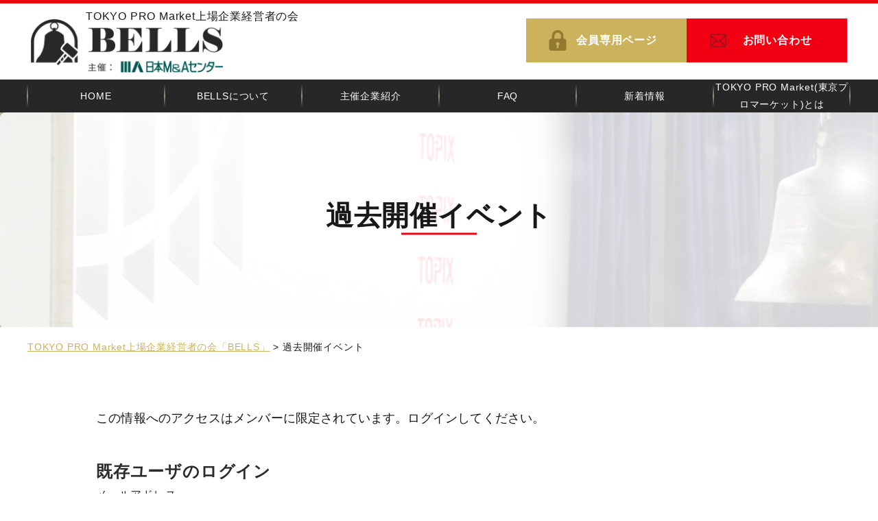

--- FILE ---
content_type: text/html; charset=UTF-8
request_url: https://tpm-bells.jp/new_events
body_size: 7760
content:
<!DOCTYPE html>
<html lang="ja">
<head>

<meta name="viewport" content="width=device-width, initial-scale=1, minimum-scale=1, maximum-scale=1, user-scalable=no">
<meta name="format-detection" content="telephone=no">
<meta http-equiv="X-UA-Compatible" content="IE=edge">
<meta charset="UTF-8">
<title>過去開催イベント | TOKYO PRO Market上場企業経営者の会「BELLS」</title>


<meta name='robots' content='max-image-preview:large' />
<link rel="alternate" title="oEmbed (JSON)" type="application/json+oembed" href="https://tpm-bells.jp/wp-json/oembed/1.0/embed?url=https%3A%2F%2Ftpm-bells.jp%2Fnew_events" />
<link rel="alternate" title="oEmbed (XML)" type="text/xml+oembed" href="https://tpm-bells.jp/wp-json/oembed/1.0/embed?url=https%3A%2F%2Ftpm-bells.jp%2Fnew_events&#038;format=xml" />
<style id='wp-img-auto-sizes-contain-inline-css' type='text/css'>
img:is([sizes=auto i],[sizes^="auto," i]){contain-intrinsic-size:3000px 1500px}
/*# sourceURL=wp-img-auto-sizes-contain-inline-css */
</style>
<style id='wp-block-library-inline-css' type='text/css'>
:root{--wp-block-synced-color:#7a00df;--wp-block-synced-color--rgb:122,0,223;--wp-bound-block-color:var(--wp-block-synced-color);--wp-editor-canvas-background:#ddd;--wp-admin-theme-color:#007cba;--wp-admin-theme-color--rgb:0,124,186;--wp-admin-theme-color-darker-10:#006ba1;--wp-admin-theme-color-darker-10--rgb:0,107,160.5;--wp-admin-theme-color-darker-20:#005a87;--wp-admin-theme-color-darker-20--rgb:0,90,135;--wp-admin-border-width-focus:2px}@media (min-resolution:192dpi){:root{--wp-admin-border-width-focus:1.5px}}.wp-element-button{cursor:pointer}:root .has-very-light-gray-background-color{background-color:#eee}:root .has-very-dark-gray-background-color{background-color:#313131}:root .has-very-light-gray-color{color:#eee}:root .has-very-dark-gray-color{color:#313131}:root .has-vivid-green-cyan-to-vivid-cyan-blue-gradient-background{background:linear-gradient(135deg,#00d084,#0693e3)}:root .has-purple-crush-gradient-background{background:linear-gradient(135deg,#34e2e4,#4721fb 50%,#ab1dfe)}:root .has-hazy-dawn-gradient-background{background:linear-gradient(135deg,#faaca8,#dad0ec)}:root .has-subdued-olive-gradient-background{background:linear-gradient(135deg,#fafae1,#67a671)}:root .has-atomic-cream-gradient-background{background:linear-gradient(135deg,#fdd79a,#004a59)}:root .has-nightshade-gradient-background{background:linear-gradient(135deg,#330968,#31cdcf)}:root .has-midnight-gradient-background{background:linear-gradient(135deg,#020381,#2874fc)}:root{--wp--preset--font-size--normal:16px;--wp--preset--font-size--huge:42px}.has-regular-font-size{font-size:1em}.has-larger-font-size{font-size:2.625em}.has-normal-font-size{font-size:var(--wp--preset--font-size--normal)}.has-huge-font-size{font-size:var(--wp--preset--font-size--huge)}.has-text-align-center{text-align:center}.has-text-align-left{text-align:left}.has-text-align-right{text-align:right}.has-fit-text{white-space:nowrap!important}#end-resizable-editor-section{display:none}.aligncenter{clear:both}.items-justified-left{justify-content:flex-start}.items-justified-center{justify-content:center}.items-justified-right{justify-content:flex-end}.items-justified-space-between{justify-content:space-between}.screen-reader-text{border:0;clip-path:inset(50%);height:1px;margin:-1px;overflow:hidden;padding:0;position:absolute;width:1px;word-wrap:normal!important}.screen-reader-text:focus{background-color:#ddd;clip-path:none;color:#444;display:block;font-size:1em;height:auto;left:5px;line-height:normal;padding:15px 23px 14px;text-decoration:none;top:5px;width:auto;z-index:100000}html :where(.has-border-color){border-style:solid}html :where([style*=border-top-color]){border-top-style:solid}html :where([style*=border-right-color]){border-right-style:solid}html :where([style*=border-bottom-color]){border-bottom-style:solid}html :where([style*=border-left-color]){border-left-style:solid}html :where([style*=border-width]){border-style:solid}html :where([style*=border-top-width]){border-top-style:solid}html :where([style*=border-right-width]){border-right-style:solid}html :where([style*=border-bottom-width]){border-bottom-style:solid}html :where([style*=border-left-width]){border-left-style:solid}html :where(img[class*=wp-image-]){height:auto;max-width:100%}:where(figure){margin:0 0 1em}html :where(.is-position-sticky){--wp-admin--admin-bar--position-offset:var(--wp-admin--admin-bar--height,0px)}@media screen and (max-width:600px){html :where(.is-position-sticky){--wp-admin--admin-bar--position-offset:0px}}

/*# sourceURL=wp-block-library-inline-css */
</style><style id='global-styles-inline-css' type='text/css'>
:root{--wp--preset--aspect-ratio--square: 1;--wp--preset--aspect-ratio--4-3: 4/3;--wp--preset--aspect-ratio--3-4: 3/4;--wp--preset--aspect-ratio--3-2: 3/2;--wp--preset--aspect-ratio--2-3: 2/3;--wp--preset--aspect-ratio--16-9: 16/9;--wp--preset--aspect-ratio--9-16: 9/16;--wp--preset--color--black: #000000;--wp--preset--color--cyan-bluish-gray: #abb8c3;--wp--preset--color--white: #ffffff;--wp--preset--color--pale-pink: #f78da7;--wp--preset--color--vivid-red: #cf2e2e;--wp--preset--color--luminous-vivid-orange: #ff6900;--wp--preset--color--luminous-vivid-amber: #fcb900;--wp--preset--color--light-green-cyan: #7bdcb5;--wp--preset--color--vivid-green-cyan: #00d084;--wp--preset--color--pale-cyan-blue: #8ed1fc;--wp--preset--color--vivid-cyan-blue: #0693e3;--wp--preset--color--vivid-purple: #9b51e0;--wp--preset--gradient--vivid-cyan-blue-to-vivid-purple: linear-gradient(135deg,rgb(6,147,227) 0%,rgb(155,81,224) 100%);--wp--preset--gradient--light-green-cyan-to-vivid-green-cyan: linear-gradient(135deg,rgb(122,220,180) 0%,rgb(0,208,130) 100%);--wp--preset--gradient--luminous-vivid-amber-to-luminous-vivid-orange: linear-gradient(135deg,rgb(252,185,0) 0%,rgb(255,105,0) 100%);--wp--preset--gradient--luminous-vivid-orange-to-vivid-red: linear-gradient(135deg,rgb(255,105,0) 0%,rgb(207,46,46) 100%);--wp--preset--gradient--very-light-gray-to-cyan-bluish-gray: linear-gradient(135deg,rgb(238,238,238) 0%,rgb(169,184,195) 100%);--wp--preset--gradient--cool-to-warm-spectrum: linear-gradient(135deg,rgb(74,234,220) 0%,rgb(151,120,209) 20%,rgb(207,42,186) 40%,rgb(238,44,130) 60%,rgb(251,105,98) 80%,rgb(254,248,76) 100%);--wp--preset--gradient--blush-light-purple: linear-gradient(135deg,rgb(255,206,236) 0%,rgb(152,150,240) 100%);--wp--preset--gradient--blush-bordeaux: linear-gradient(135deg,rgb(254,205,165) 0%,rgb(254,45,45) 50%,rgb(107,0,62) 100%);--wp--preset--gradient--luminous-dusk: linear-gradient(135deg,rgb(255,203,112) 0%,rgb(199,81,192) 50%,rgb(65,88,208) 100%);--wp--preset--gradient--pale-ocean: linear-gradient(135deg,rgb(255,245,203) 0%,rgb(182,227,212) 50%,rgb(51,167,181) 100%);--wp--preset--gradient--electric-grass: linear-gradient(135deg,rgb(202,248,128) 0%,rgb(113,206,126) 100%);--wp--preset--gradient--midnight: linear-gradient(135deg,rgb(2,3,129) 0%,rgb(40,116,252) 100%);--wp--preset--font-size--small: 13px;--wp--preset--font-size--medium: 20px;--wp--preset--font-size--large: 36px;--wp--preset--font-size--x-large: 42px;--wp--preset--spacing--20: 0.44rem;--wp--preset--spacing--30: 0.67rem;--wp--preset--spacing--40: 1rem;--wp--preset--spacing--50: 1.5rem;--wp--preset--spacing--60: 2.25rem;--wp--preset--spacing--70: 3.38rem;--wp--preset--spacing--80: 5.06rem;--wp--preset--shadow--natural: 6px 6px 9px rgba(0, 0, 0, 0.2);--wp--preset--shadow--deep: 12px 12px 50px rgba(0, 0, 0, 0.4);--wp--preset--shadow--sharp: 6px 6px 0px rgba(0, 0, 0, 0.2);--wp--preset--shadow--outlined: 6px 6px 0px -3px rgb(255, 255, 255), 6px 6px rgb(0, 0, 0);--wp--preset--shadow--crisp: 6px 6px 0px rgb(0, 0, 0);}:where(.is-layout-flex){gap: 0.5em;}:where(.is-layout-grid){gap: 0.5em;}body .is-layout-flex{display: flex;}.is-layout-flex{flex-wrap: wrap;align-items: center;}.is-layout-flex > :is(*, div){margin: 0;}body .is-layout-grid{display: grid;}.is-layout-grid > :is(*, div){margin: 0;}:where(.wp-block-columns.is-layout-flex){gap: 2em;}:where(.wp-block-columns.is-layout-grid){gap: 2em;}:where(.wp-block-post-template.is-layout-flex){gap: 1.25em;}:where(.wp-block-post-template.is-layout-grid){gap: 1.25em;}.has-black-color{color: var(--wp--preset--color--black) !important;}.has-cyan-bluish-gray-color{color: var(--wp--preset--color--cyan-bluish-gray) !important;}.has-white-color{color: var(--wp--preset--color--white) !important;}.has-pale-pink-color{color: var(--wp--preset--color--pale-pink) !important;}.has-vivid-red-color{color: var(--wp--preset--color--vivid-red) !important;}.has-luminous-vivid-orange-color{color: var(--wp--preset--color--luminous-vivid-orange) !important;}.has-luminous-vivid-amber-color{color: var(--wp--preset--color--luminous-vivid-amber) !important;}.has-light-green-cyan-color{color: var(--wp--preset--color--light-green-cyan) !important;}.has-vivid-green-cyan-color{color: var(--wp--preset--color--vivid-green-cyan) !important;}.has-pale-cyan-blue-color{color: var(--wp--preset--color--pale-cyan-blue) !important;}.has-vivid-cyan-blue-color{color: var(--wp--preset--color--vivid-cyan-blue) !important;}.has-vivid-purple-color{color: var(--wp--preset--color--vivid-purple) !important;}.has-black-background-color{background-color: var(--wp--preset--color--black) !important;}.has-cyan-bluish-gray-background-color{background-color: var(--wp--preset--color--cyan-bluish-gray) !important;}.has-white-background-color{background-color: var(--wp--preset--color--white) !important;}.has-pale-pink-background-color{background-color: var(--wp--preset--color--pale-pink) !important;}.has-vivid-red-background-color{background-color: var(--wp--preset--color--vivid-red) !important;}.has-luminous-vivid-orange-background-color{background-color: var(--wp--preset--color--luminous-vivid-orange) !important;}.has-luminous-vivid-amber-background-color{background-color: var(--wp--preset--color--luminous-vivid-amber) !important;}.has-light-green-cyan-background-color{background-color: var(--wp--preset--color--light-green-cyan) !important;}.has-vivid-green-cyan-background-color{background-color: var(--wp--preset--color--vivid-green-cyan) !important;}.has-pale-cyan-blue-background-color{background-color: var(--wp--preset--color--pale-cyan-blue) !important;}.has-vivid-cyan-blue-background-color{background-color: var(--wp--preset--color--vivid-cyan-blue) !important;}.has-vivid-purple-background-color{background-color: var(--wp--preset--color--vivid-purple) !important;}.has-black-border-color{border-color: var(--wp--preset--color--black) !important;}.has-cyan-bluish-gray-border-color{border-color: var(--wp--preset--color--cyan-bluish-gray) !important;}.has-white-border-color{border-color: var(--wp--preset--color--white) !important;}.has-pale-pink-border-color{border-color: var(--wp--preset--color--pale-pink) !important;}.has-vivid-red-border-color{border-color: var(--wp--preset--color--vivid-red) !important;}.has-luminous-vivid-orange-border-color{border-color: var(--wp--preset--color--luminous-vivid-orange) !important;}.has-luminous-vivid-amber-border-color{border-color: var(--wp--preset--color--luminous-vivid-amber) !important;}.has-light-green-cyan-border-color{border-color: var(--wp--preset--color--light-green-cyan) !important;}.has-vivid-green-cyan-border-color{border-color: var(--wp--preset--color--vivid-green-cyan) !important;}.has-pale-cyan-blue-border-color{border-color: var(--wp--preset--color--pale-cyan-blue) !important;}.has-vivid-cyan-blue-border-color{border-color: var(--wp--preset--color--vivid-cyan-blue) !important;}.has-vivid-purple-border-color{border-color: var(--wp--preset--color--vivid-purple) !important;}.has-vivid-cyan-blue-to-vivid-purple-gradient-background{background: var(--wp--preset--gradient--vivid-cyan-blue-to-vivid-purple) !important;}.has-light-green-cyan-to-vivid-green-cyan-gradient-background{background: var(--wp--preset--gradient--light-green-cyan-to-vivid-green-cyan) !important;}.has-luminous-vivid-amber-to-luminous-vivid-orange-gradient-background{background: var(--wp--preset--gradient--luminous-vivid-amber-to-luminous-vivid-orange) !important;}.has-luminous-vivid-orange-to-vivid-red-gradient-background{background: var(--wp--preset--gradient--luminous-vivid-orange-to-vivid-red) !important;}.has-very-light-gray-to-cyan-bluish-gray-gradient-background{background: var(--wp--preset--gradient--very-light-gray-to-cyan-bluish-gray) !important;}.has-cool-to-warm-spectrum-gradient-background{background: var(--wp--preset--gradient--cool-to-warm-spectrum) !important;}.has-blush-light-purple-gradient-background{background: var(--wp--preset--gradient--blush-light-purple) !important;}.has-blush-bordeaux-gradient-background{background: var(--wp--preset--gradient--blush-bordeaux) !important;}.has-luminous-dusk-gradient-background{background: var(--wp--preset--gradient--luminous-dusk) !important;}.has-pale-ocean-gradient-background{background: var(--wp--preset--gradient--pale-ocean) !important;}.has-electric-grass-gradient-background{background: var(--wp--preset--gradient--electric-grass) !important;}.has-midnight-gradient-background{background: var(--wp--preset--gradient--midnight) !important;}.has-small-font-size{font-size: var(--wp--preset--font-size--small) !important;}.has-medium-font-size{font-size: var(--wp--preset--font-size--medium) !important;}.has-large-font-size{font-size: var(--wp--preset--font-size--large) !important;}.has-x-large-font-size{font-size: var(--wp--preset--font-size--x-large) !important;}
/*# sourceURL=global-styles-inline-css */
</style>

<style id='classic-theme-styles-inline-css' type='text/css'>
/*! This file is auto-generated */
.wp-block-button__link{color:#fff;background-color:#32373c;border-radius:9999px;box-shadow:none;text-decoration:none;padding:calc(.667em + 2px) calc(1.333em + 2px);font-size:1.125em}.wp-block-file__button{background:#32373c;color:#fff;text-decoration:none}
/*# sourceURL=/wp-includes/css/classic-themes.min.css */
</style>
<link rel='stylesheet' id='toc-screen-css' href='https://tpm-bells.jp/wp-content/plugins/table-of-contents-plus/screen.min.css?ver=2411.1' type='text/css' media='all' />
<style id='toc-screen-inline-css' type='text/css'>
div#toc_container {background: #f9f9f9;border: 1px solid #aaaaaa;}
/*# sourceURL=toc-screen-inline-css */
</style>
<link rel='stylesheet' id='wp-members-css' href='https://tpm-bells.jp/wp-content/plugins/wp-members/assets/css/forms/generic-no-float.min.css?ver=3.5.5.1' type='text/css' media='all' />
<link rel='stylesheet' id='wp-pagenavi-css' href='https://tpm-bells.jp/wp-content/plugins/wp-pagenavi/pagenavi-css.css?ver=2.70' type='text/css' media='all' />
<script type="text/javascript" src="https://tpm-bells.jp/wp-includes/js/jquery/jquery.min.js?ver=3.7.1" id="jquery-core-js"></script>
<script type="text/javascript" src="https://tpm-bells.jp/wp-includes/js/jquery/jquery-migrate.min.js?ver=3.4.1" id="jquery-migrate-js"></script>
<link rel="https://api.w.org/" href="https://tpm-bells.jp/wp-json/" /><link rel="alternate" title="JSON" type="application/json" href="https://tpm-bells.jp/wp-json/wp/v2/pages/447" /><link rel="canonical" href="https://tpm-bells.jp/new_events" />
<link rel="icon" href="https://tpm-bells.jp/wp-content/uploads/2022/08/cropped-BELLSgold_vertical-1-32x32.png" sizes="32x32" />
<link rel="icon" href="https://tpm-bells.jp/wp-content/uploads/2022/08/cropped-BELLSgold_vertical-1-192x192.png" sizes="192x192" />
<link rel="apple-touch-icon" href="https://tpm-bells.jp/wp-content/uploads/2022/08/cropped-BELLSgold_vertical-1-180x180.png" />
<meta name="msapplication-TileImage" content="https://tpm-bells.jp/wp-content/uploads/2022/08/cropped-BELLSgold_vertical-1-270x270.png" />
		<style type="text/css" id="wp-custom-css">
			section.bl_event_archive ul.index.--display_flex {
   background: none!important;
}


section.bl_event_archive ul.index.--display_flex li .img {
    height: 210px!important;
}
section.bl_event_archive ul.index.--display_flex li p.time {
    padding: 5px 0;
}
ection.bl_event_archive ul.index.--display_flex li {
    box-shadow: 0px 0px 9px #eee!important;
    margin: 3px!important;
}


section.bl_event_archive {
    padding-bottom: 15em;
    padding: 8em 0 8em;
    width: 100%;
    clip-path: polygon(0 0, 100% 17%, 100% 100%, 0 95%);
}










		</style>
		
<!-- js -->
<script src="//ajax.googleapis.com/ajax/libs/jquery/3.6.0/jquery.min.js"></script>
<script src="https://tpm-bells.jp/wp-content/themes/tpm-bells/js/common.js"></script>
<script src="https://tpm-bells.jp/wp-content/themes/tpm-bells/js/top.js"></script>
<script src="https://unpkg.com/aos@2.3.1/dist/aos.js"></script>
<!-- css -->

<link rel ="stylesheet" href="https://cdnjs.cloudflare.com/ajax/libs/font-awesome/6.1.1/css/all.min.css">

<!-- 動き -->
<link href="https://unpkg.com/aos@2.3.1/dist/aos.css" rel="stylesheet">

<link rel="stylesheet" href="https://tpm-bells.jp/wp-content/themes/tpm-bells/css/normalize.css">
<link rel="stylesheet" href="https://tpm-bells.jp/wp-content/themes/tpm-bells/css/common.css">


<!-- /* 画面サイズ960px以上はスタイルが適用される */ -->
<link rel="stylesheet" href="https://tpm-bells.jp/wp-content/themes/tpm-bells/css/style_pc.css?1769305623" media="screen and (min-width:600px)">
<!-- /*　画面サイズが480pxまでスタイルが適用される。*/ -->
<link rel="stylesheet" href="https://tpm-bells.jp/wp-content/themes/tpm-bells/css/style_sp.css?1769305623" media="screen and (max-width:600px)">



<link rel="shortcut icon" href="https://tpm-bells.jp/wp-content/themes/tpm-bells/img/favicon.ico">
<link rel="apple-touch-icon" href="https://tpm-bells.jp/wp-content/themes/tpm-bells/img/webclipicon.png">

<!-- Google Tag Manager -->
<script>(function(w,d,s,l,i){w[l]=w[l]||[];w[l].push({'gtm.start':
new Date().getTime(),event:'gtm.js'});var f=d.getElementsByTagName(s)[0],
j=d.createElement(s),dl=l!='dataLayer'?'&l='+l:'';j.async=true;j.src=
'https://www.googletagmanager.com/gtm.js?id='+i+dl;f.parentNode.insertBefore(j,f);
})(window,document,'script','dataLayer','GTM-MJL5HVW');</script>
<!-- End Google Tag Manager -->

</head>

<body class="wp-singular page-template-default page page-id-447 wp-theme-tpm-bells">

	
<!-- Google Tag Manager (noscript) -->
<noscript><iframe src="https://www.googletagmanager.com/ns.html?id=GTM-MJL5HVW"
height="0" width="0" style="display:none;visibility:hidden"></iframe></noscript>
<!-- End Google Tag Manager (noscript) -->


<header class="GlobalLayout__Header --BgFirst">

	<div class="BlockHeader">


				<div class="subtext">TOKYO PRO Market上場企業経営者の会</div>
		


		<div class="h1"><a href="/"><img src="https://tpm-bells.jp/wp-content/themes/tpm-bells/img/header/header_logo.png" alt="TOKYO PRO Market上場企業経営者の会「BELLS」" class="BlockHeader__Logo" /></a></div>


	<ul class="--display_flex">
	
  <li><a href="/login/" class="header__btn --after_arrow01 hover_effect02">会員専用ページ</a></li>

		<li class="logout"><a href="https://www.nihon-ma.co.jp/action/inquiry_bells/" class="header__btn --after_arrow01 hover_effect02" target="blank">お問い合わせ</a></li>

		<li class="login"><a class="header__btn --after_arrow01 ac_btn"><img src="https://tpm-bells.jp/wp-content/themes/tpm-bells/img/header/header_btn01_sp.jpg" alt="メニューアイコン" class="" /></a></li>
	</ul>


	</div>
	<!-- header__rightbox -->

	<div class="header_hamburger --podition_absolete --sp"><img src="https://tpm-bells.jp/wp-content/themes/tpm-bells/img/header/munu_icon.svg" alt="メニューアイコン" class="" /></div>

	</div>
	<!-- BlockHeader -->




</header>

	<nav class="GlobalLayout__Navi">
	<div class="scroll_fixed">

		
<div id="ac_navi">
<!-- グロナビ・管理画面メニューから変更 -->
<div id="gn">
<div class="--wrap">
<ul id="menu-global-navi01" class="cf">
<li><a href="/#"><span>HOME</span></a></li><li><a href="https://tpm-bells.jp/about"><span>BELLSについて</span></a></li><li><a href="https://tpm-bells.jp/about/organizer/"><span>主催企業紹介</span></a></li><li><a href="/faq"><span>FAQ</span></a></li><li><a href="https://tpm-bells.jp/news/"><span>新着情報</span></a></li><li><a href="https://tpm-bells.jp/about/toyko-pro-market/"><span>TOKYO PRO Market(東京プロマーケット)とは</span></a></li></ul>






</div>
</div>
<!-- グロナビ・管理画面メニューから変更 -->
</div>
</div>





	</nav>







<div id="contents">



	<section class="PageHeading">

		<div class="ttl_area">
	 	<title class="h2">過去開催イベント	 	</title>
	 <span class="ttl"></span>
	</div>
	
	</section>

<section class="BreadCrumbs">
	<div class="--wrap">
		<span property="itemListElement" typeof="ListItem"><a property="item" typeof="WebPage" title="TOKYO PRO Market上場企業経営者の会「BELLS」へ移動する" href="https://tpm-bells.jp" class="home" ><span property="name">TOKYO PRO Market上場企業経営者の会「BELLS」</span></a><meta property="position" content="1"></span> &gt; <span property="itemListElement" typeof="ListItem"><span property="name" class="post post-page current-item">過去開催イベント</span><meta property="url" content="https://tpm-bells.jp/new_events"><meta property="position" content="2"></span>
	</div>
</section>


<div class="GlobalLayout__Page">

<div class="page_contents">
	<div id="wpmem_restricted_msg"><p>この情報へのアクセスはメンバーに限定されています。ログインしてください。</p></div>
			<div id="wpmem_login">
			<a name="login"></a>
			<form action="/mypage/" method="POST" id="" class="form">
			<fieldset><legend>既存ユーザのログイン</legend><label for="log">メールアドレス</label>
			<div class="div_text">
			<input name="log" type="text" id="log" value="" class="username" required="">
			</div>
			<label for="pwd">パスワード</label>
			<div class="div_text">
			<input name="pwd" type="password" id="pwd" class="password" required="">
			</div>
			<input name="a" type="hidden" value="login"><input name="redirect_to" type="hidden" value="https://tpm-bells.jp/login/">
			<div class="button_div"><input name="rememberme" type="checkbox" id="rememberme" value="forever">&nbsp;<label for="rememberme">ログイン状態を保存する</label>&nbsp;&nbsp;<input type="submit" name="Submit" value="ログイン" class="buttons"></div>
			<div class="link-text"><span class="link-text-forgot">パスワードを忘れた場合&nbsp;<a href="https://www.nihon-ma.co.jp/action/inquiry_bells/" target="_blink">パスワードリセット</a></span></div>
			</fieldset>
			</form>
			</div>
			</div>


	
</div>




</main>

<!--共通ナビ -->



<div class="archive_news">
<!-- 	終わり終わ44d -->
<section class="bl_contact">


<h2 class="title"><img src="/wp-content/themes/tpm-bells/img/top/ttl03.png" alt="" />
<span>お問い合わせ</span></h2>

<div class="--wrap">


<p class="">
入会のご希望やご質問等、<br>
まずはお気軽にお問い合わせください。

</p>
<a href="https://www.nihon-ma.co.jp/action/inquiry_bells/" class="bl_faq__btn btn_effect01 --after_arrow01 hv" title="" target="blank">お問い合わせフォーム</a>

</div>
<!-- wrap -->


</section><section class="TopNews">
<div class="--wrap02">
<h2 class="title"><img src="/wp-content/themes/tpm-bells/img/top/ttl09.png" alt="" />
<span>新着情報・お知らせ</span></h2>





<ul class="NewsList">



<li class="NewsList__Article">
	<a href="/news/news-1184">


		<div class="NewsList__Date">
			2025.10.14		</div>

		<span class="cat news_in_news">

			お知らせ
		</span>

		
		<div class="NewsList__Title">【交流会開催報告】2025/10/9 TOKYO PRO Market上場企業経</div>
	</a>
</li>




<li class="NewsList__Article">
	<a href="/news/news-1157">


		<div class="NewsList__Date">
			2025.06.24		</div>

		<span class="cat news_in_info">

			開催情報
		</span>

		
		<div class="NewsList__Title">2025/10/9　第四回「BELLS」開催決定！【完全ご招待制】</div>
	</a>
</li>




<li class="NewsList__Article">
	<a href="/news/news-1103">


		<div class="NewsList__Date">
			2024.08.09		</div>

		<span class="cat news_in_info">

			開催情報
		</span>

		
		<div class="NewsList__Title">2024/10/22　第三回「BELLS」開催決定！【完全ご招待制】</div>
	</a>
</li>




<li class="NewsList__Article">
	<a href="/news/news-1096">


		<div class="NewsList__Date">
			2023.11.30		</div>

		<span class="cat news_in_news">

			お知らせ
		</span>

		
		<div class="NewsList__Title">【交流会開催報告】2023/11/15 TOKYO PRO Market上場企業</div>
	</a>
</li>




<li class="NewsList__Article">
	<a href="/news/news-1053">


		<div class="NewsList__Date">
			2023.07.27		</div>

		<span class="cat news_in_info">

			開催情報
		</span>

		
		<div class="NewsList__Title">2023/11/15　第二回「BELLS」開催決定！【完全ご招待制】</div>
	</a>
</li>




<li class="NewsList__Article">
	<a href="/news/news-1021">


		<div class="NewsList__Date">
			2023.03.31		</div>

		<span class="cat news_in_news">

			お知らせ
		</span>

		
		<div class="NewsList__Title">【セミナー開催レポート】2023/03/16　グラントマト株式会社様をゲストにお</div>
	</a>
</li>




<li class="NewsList__Article">
	<a href="/news/news-1019">


		<div class="NewsList__Date">
			2023.03.15		</div>

		<span class="cat news_in_news">

			お知らせ
		</span>

		
		<div class="NewsList__Title">【セミナー開催レポート】2023/03/10　株式会社フィットワークス様をゲスト</div>
	</a>
</li>




<li class="NewsList__Article">
	<a href="/news/news-1008">


		<div class="NewsList__Date">
			2023.02.16		</div>

		<span class="cat news_in_news">

			お知らせ
		</span>

		
		<div class="NewsList__Title">【セミナー開催レポート】2023/02/15　株式会社AIR-U様をゲストにお迎</div>
	</a>
</li>




<li class="NewsList__Article">
	<a href="/news/news-1006">


		<div class="NewsList__Date">
			2023.01.31		</div>

		<span class="cat news_in_news">

			お知らせ
		</span>

		
		<div class="NewsList__Title">【セミナー開催レポート】2023/01/31　株式会社アスマーク様をゲストにお迎</div>
	</a>
</li>




<li class="NewsList__Article">
	<a href="/news/news-980">


		<div class="NewsList__Date">
			2022.12.19		</div>

		<span class="cat column">

			コラム
		</span>

		
		<div class="NewsList__Title">【IPOコラム】勢いを増すTOKYO PRO Market（TPM）市場、 20</div>
	</a>
</li>




<li class="NewsList__Article">
	<a href="/news/news-963">


		<div class="NewsList__Date">
			2022.11.16		</div>

		<span class="cat news_in_news">

			お知らせ
		</span>

		
		<div class="NewsList__Title">第一回「BELLS」定期交流会オープニングムービー公開！</div>
	</a>
</li>




<li class="NewsList__Article">
	<a href="/news/news-922">


		<div class="NewsList__Date">
			2022.11.07		</div>

		<span class="cat news_in_news">

			お知らせ
		</span>

		
		<div class="NewsList__Title">TOKYO PRO Market上場企業経営者の会 「BELLS」設立のお知らせ</div>
	</a>
</li>




<li class="NewsList__Article">
	<a href="/news/news-598">


		<div class="NewsList__Date">
			2022.10.01		</div>

		<span class="cat news_in_info">

			開催情報
		</span>

		
		<div class="NewsList__Title">2022/11/07　第一回「BELLS」設立記念式典　開催のお知らせ</div>
	</a>
</li>

</ul>




<a href="/news" class="btn_effect01 --after_arrow01 btn_action01 hv">新着情報一覧 </a>
</div>
</section>
<section class="bl_faq">
<div class="inner">

<h2 class="title"><img src="/wp-content/themes/tpm-bells/img/top/ttl02.png" alt="" />
<span>よくあるご質問</span></h2>

<div class="--wrap">
<div class="bl_faq__box">
<p class="bl_faq__name">
「BELLSに入会すると、どういったメリットがありますか？」<br class="">「入会の手続きはどのような流れで行えばよいのですか？」<br class="">「入会費用や参加費用はかかりますか？」等、<br class="">BELLSに関するご質問についてまとめております。
</p>
<a href="/faq/" class="btn_effect01 --after_arrow01 hv btn_action01" title="">詳しく見る</a></div>
<div class="bl_faq__img aos-init aos-animate" data-aos="fade-up"><img src="/wp-content/themes/tpm-bells/img/top/bl_info_img_pc.png" alt="" class="pc"><img src="/wp-content/themes/tpm-bells/img/top/bl_info_img.png" alt="" class="sp"></div>
</div>
</div>
</section></div>

<!-- 終わり終わり222 -->

<!-- 終わり終わり -->
<!-- <section id="PageTop">
	<a href="/"><img src="https://tpm-bells.jp/wp-content/themes/tpm-bells/img/footer/pagetop.svg" alt="PAGETOP"></a>
</section>
 -->








<footer class="GlobalLayout__Footer">




	<div  class="SitemapNavi"><div class="SitemapNavi__Wrap">
		<div class="SitemapNaviRow">
			<div class="menu-footer1-container"><ul id="menu-footer1" class="menu"><li id="menu-item-322" class="menu-item menu-item-type-custom menu-item-object-custom menu-item-322"><a href="/about">BELLSについて</a></li>
<li id="menu-item-311" class="menu-item menu-item-type-post_type menu-item-object-page menu-item-311"><a href="https://tpm-bells.jp/about/purpose-of-establishment/">設立趣旨について</a></li>
<li id="menu-item-680" class="menu-item menu-item-type-custom menu-item-object-custom menu-item-680"><a href="https://tpm-bells.jp/about/program/">BELLSのプログラム</a></li>
<li id="menu-item-310" class="menu-item menu-item-type-post_type menu-item-object-page menu-item-310"><a href="https://tpm-bells.jp/about/toyko-pro-market/">TOKYO PRO Market(東京プロマーケット)とは</a></li>
</ul></div>			<div class="menu-footer2-container"><ul id="menu-footer2" class="menu"><li id="menu-item-290" class="menu-item menu-item-type-post_type menu-item-object-page menu-item-290"><a href="https://tpm-bells.jp/about/organizer/">主催企業紹介</a></li>
<li id="menu-item-291" class="menu-item menu-item-type-post_type menu-item-object-page menu-item-291"><a href="https://tpm-bells.jp/about/organizer/greeting">主催者挨拶</a></li>
<li id="menu-item-292" class="menu-item menu-item-type-post_type menu-item-object-page menu-item-292"><a href="https://tpm-bells.jp/about/purpose-of-establishment/greeting/">代表会員挨拶</a></li>
<li id="menu-item-320" class="menu-item menu-item-type-custom menu-item-object-custom menu-item-320"><a href="/cat_news/news_in_customer/">会員様の声</a></li>
</ul></div>			<div class="menu-footer3-container"><ul id="menu-footer3" class="menu"><li id="menu-item-521" class="menu-item menu-item-type-custom menu-item-object-custom menu-item-521"><a target="_blank" href="https://www.nihon-ma.co.jp/action/inquiry_bells/">お問い合わせ</a></li>
<li id="menu-item-522" class="menu-item menu-item-type-custom menu-item-object-custom menu-item-522"><a href="/faq">よくある質問</a></li>
<li id="menu-item-523" class="menu-item menu-item-type-custom menu-item-object-custom menu-item-523"><a target="_blank" href="https://www.nihon-ma.co.jp/legal/">本サイトのご利用にあたって</a></li>
<li id="menu-item-524" class="menu-item menu-item-type-custom menu-item-object-custom menu-item-524"><a target="_blank" href="https://www.nihon-ma.co.jp/privacy/">個人情報の取り扱いについて</a></li>
</ul></div>		</div>


	</div></div>
	<div class="BlockHeader">
		<span class="txt">TOKYO PRO Market上場企業経営者の会</span>
		<div class="h1"><a href="/"><img src="https://tpm-bells.jp/wp-content/themes/tpm-bells/img/header/header_logo.png" alt="TOKYO PRO Market上場企業経営者の会「BELLS」" class="BlockHeader__Logo" /></a></div>
	<div class="header__rightbox --display_flex --top_bottom_center">
	<ul class="--display_flex">


  <li><a href="/member-top" class="header__btn --after_arrow01 hover_effect02">会員専用ページ</a></li>


		<li><a href="https://www.nihon-ma.co.jp/action/inquiry_bells/" class="header__btn --after_arrow01 hover_effect02" target="blank">お問い合わせ</a></li>
	</ul>
	</div>
	</div>
	<!-- header__rightbox -->

	</div>

	<section class="bl_bunner">
		<div class="--wrap">
	<ul class="--display_flex">
		<li><a href="https://www.nihon-ma.co.jp/tokyopromarket/" target="blank" class="hv"/><img src="https://tpm-bells.jp/wp-content/themes/tpm-bells/img/footer/bunner01.jpg" alt="上場支援サービス専門サイト" class="hv"></a></li>
		<li><a href="https://www.youtube.com/playlist?list=PLraEn9Pq_p5rrFekUms5_KWhFCUhLWDyn"target="blank" class="hv"/><img src="https://tpm-bells.jp/wp-content/themes/tpm-bells/img/footer/bunner02.png" alt="promastarsのTOKYO PRO Marketちゃんねる"class="hv" /></a></li>
	</ul>
</div>
</section>

	<div class="Copyright">
		<a href="https://www.nihon-ma.co.jp/" target="blank">サイト運営者：株式会社日本M&Aセンター</a><br>
		Copyright&copy;  Nihon M&A Center Inc., All Rights Reserved.</div>
</footer>





<div class="">
<div class="ac_navi" style="display:none;">

	<div class="subtext">TOKYO PRO Market上場企業経営者の会</div>
	<div class="h1"><a href="/"><img src="https://tpm-bells.jp/wp-content/themes/tpm-bells/img/header/header_logo.png" alt="TOKYO PRO Market上場企業経営者の会「BELLS」" class="BlockHeader__Logo" /></a></div>


<!-- グロナビ・管理画面メニューから変更 -->
<div id="gn">
<div class="wrap">

<ul id="menu-global-navi01" class="cf">
<li><a href="/#"><span><b class="ttl">HOME</b></span></a></li><li><a href="https://tpm-bells.jp/about"><span><b class="ttl">BELLSについて</b></span></a></li><li><a href="https://tpm-bells.jp/about/organizer/"><span><b class="ttl">主催企業紹介</b></span></a></li><li><a href="/faq"><span><b class="ttl">FAQ</b></span></a></li><li><a href="https://tpm-bells.jp/news/"><span><b class="ttl">新着情報</b></span></a></li><li><a href="https://tpm-bells.jp/about/toyko-pro-market/"><span><b class="ttl">TOKYO PRO Market(東京プロマーケット)とは</b></span></a></li></ul>
<a href="https://www.nihon-ma.co.jp/action/inquiry_bells/" class="hv btn" target="blank">お問い合わせ</a>
<span id="closed"class="ac_btn02 sp"></span>
</div>
</div>
<!-- グロナビ・管理画面メニューから変更 -->
</div>
</div>






<section class="FixedBanner">
	<section class="bl_contact">


<h2 class="title"><img src="/wp-content/themes/tpm-bells/img/top/ttl03.png" alt="" />
<span>お問い合わせ</span></h2>

<div class="--wrap">


<p class="">
入会のご希望やご質問等、<br>
まずはお気軽にお問い合わせください。

</p>
<a href="https://www.nihon-ma.co.jp/action/inquiry_bells/" class="bl_faq__btn btn_effect01 --after_arrow01 hv" title="" target="blank">お問い合わせフォーム</a>

</div>
<!-- wrap -->


</section></section>


<!--bxslide -->
<!-- <link rel="stylesheet" href="https://cdn.jsdelivr.net/bxslider/4.2.12/jquery.bxslider.css"> -->
<script src="https://ajax.googleapis.com/ajax/libs/jquery/3.1.1/jquery.min.js"></script>
<!-- <script src="https://cdn.jsdelivr.net/bxslider/4.2.12/jquery.bxslider.min.js"></script> -->
<!--bxslide -->

<link rel="stylesheet" href="https://use.fontawesome.com/releases/v5.0.13/css/all.css" integrity="sha384-DNOHZ68U8hZfKXOrtjWvjxusGo9WQnrNx2sqG0tfsghAvtVlRW3tvkXWZh58N9jp" crossorigin="anonymous" media="print" onload="this.media='all'">

<script type="speculationrules">
{"prefetch":[{"source":"document","where":{"and":[{"href_matches":"/*"},{"not":{"href_matches":["/wp-*.php","/wp-admin/*","/wp-content/uploads/*","/wp-content/*","/wp-content/plugins/*","/wp-content/themes/tpm-bells/*","/*\\?(.+)"]}},{"not":{"selector_matches":"a[rel~=\"nofollow\"]"}},{"not":{"selector_matches":".no-prefetch, .no-prefetch a"}}]},"eagerness":"conservative"}]}
</script>
<script type="text/javascript" id="toc-front-js-extra">
/* <![CDATA[ */
var tocplus = {"visibility_show":"\u8868\u793a","visibility_hide":"\u975e\u8868\u793a","width":"Auto"};
//# sourceURL=toc-front-js-extra
/* ]]> */
</script>
<script type="text/javascript" src="https://tpm-bells.jp/wp-content/plugins/table-of-contents-plus/front.min.js?ver=2411.1" id="toc-front-js"></script>


</body>


</html>

--- FILE ---
content_type: text/css
request_url: https://tpm-bells.jp/wp-content/themes/tpm-bells/css/common.css
body_size: 2703
content:
@charset "UTF-8";


html {
  font-size: 62.5%;
overflow-x: hidden;
}

body {
/*  font-family: 'Roboto Condensed', "ヒラギノ角ゴ Pro W3","Hiragino Kaku Gothic Pro","HiraKakuPro-W3","メイリオ",Meiryo,"ＭＳ Ｐゴシック","MS PGothic",Arial, Helvetica,sans-serif;*/
/*   font-family: YuGothic, "Yu Gothic Medium", "Yu Gothic", Meiryo, sans-serif; */
	font-family: "Helvetica Neue", Arial, "BIZ UDPGothic", 游ゴシック, "Yu Gothic", "Hiragino Kaku Gothic ProN", "Hiragino Sans W3";
  font-size: 1.6rem; /* 16px */
  letter-spacing: 0.05em;
  color: #191818;
/*   overflow-x: hidden; */
  position: relative;
  -webkit-font-smoothing: antialiased;
  -moz-osx-font-smoothing: grayscale;
  line-height: 1.8;
}


a {
    color: #cdb15d;
    -webkit-transition: 0.3s ease-in-out;
    -moz-transition: 0.3s ease-in-out;
    -o-transition: 0.3s ease-in-out;
    transition: 0.3s ease-in-out;
}

.hv:hover {opacity: 0.8;
  -webkit-transition: 0.3s ease-in-out;
  -moz-transition: 0.3s ease-in-out;
  -o-transition: 0.3s ease-in-out;
  transition: 0.3s ease-in-out;
}

a:hover {
  cursor: pointer;
  text-decoration: none;
  opacity: 0.7;
}

p {
  font-size: 1.8rem;
  line-height: 1.8;
}

.red {
	color: #f00012;
}

.brown {
    color: #cdb25e;
}
#tinymce p,
.GlobalLayout__Page p {
  font-size: 1.8rem;
  line-height: 1.8;
  padding: 10px 0;
	letter-spacing: 0.01em
}

.aligncenter{
    display: block;
    margin-left: auto;
    margin-right: auto;
}
.alignright{
    float: right;
    margin-left: 1.5em;
}
.alignleft{
    float: left;
    margin-right: 1.5em;
}

/* TinyMCEのマーカー */
/*黄色*/
.yellow_marker {
    background: rgba(0, 0, 0, 0) linear-gradient(transparent 60%, #FFFF88 0%) repeat scroll 0 0;
}
/*赤色*/
.red_marker {
    background:rgba(0, 0, 0, 0) linear-gradient(transparent 60%, #FFABCE 0%) repeat scroll 0 0;
}
/*水色*/
.blue_marker {
    background:rgba(0, 0, 0, 0) linear-gradient(transparent 60%, #A7F1FF 0%) repeat scroll 0 0;
}




/*動き*/
[data-aos=fade-up] {
    transform: translate3d(0,50px,0);
}




/* カテゴリ色
======================================================== */
/*開催情報*/
div.news_in_info,
dt.news_in_info a,
span.news_in_info {
    background: #7a405e;
}
div.news_in_news,
dt.news_in_news a,
span.news_in_news {
    background: #324d90;
}
div.news_in_customer,
dt.news_in_customer a,
span.news_in_customer
 {
    background: #447026;
}



div.info_in_news,
dt.info_in_news a,
.cat.info_in_news {
    background: #314d90;
}
div.info_in_customer,
dt.info_in_customer a,
.cat.info_in_customer {
    background: #324d90;
}
div.info_in_event,
dt.info_in_event a,
.cat.info_in_event  {
    background: #7a405e;
}
div.info_in_customer,
dt.info_in_customer a,
.cat.info_in_customer  {
    background: #437025;
}
div.report,
dt.report a,
.cat.report  {
    background: #437025;
}





div.report,
dt.report a,
.cat.report{
    background: #f00012;
}
div.movie,
dt.movie a,
.cat.movie{
    background: #f00012;
}
div.interview,
dt.interview a,
.cat.interview {
    background: #f00012;
}


/* 見出し
======================================================== */
.GlobalLayout__Page h2:after {
content: "";
    display: block;
    height: 1px;
    width: 100%;
    background: #cdb15d;
    bottom: 5px;
    right: 0;
    left: 0;
    position: absolute;
}

.GlobalLayout__Page h2:before {
    content: "";
    display: block;
    height: 1px;
    width: 100%;
    background: #cdb15d;
    top: 5px;
    position: absolute;
    left: 0;
}
h2 {
    position: relative;
    margin-bottom: 40px;
    padding: 15px 15px;
    font-size: 3.2rem;
    font-weight: bold;
    line-height: 1.5;
    background: #0d6fb8;
    text-align: center;
    background: inherit;
    font-weight: bold;
    margin-top: 0;
    background: #f9f7f3;
    padding: 2rem;
    font-size: 3.5rem;
    text-align: left;
    font-family: "ヒラギノ明朝 Pro", "Hiragino Mincho Pro", "游明朝", YuMincho, "HG明朝E", "ＭＳ Ｐ明朝", serif;
}


/* 幅100%棒 */
/* h2:before {
  position: absolute;
  display: block;
  top: 4px;
  left: 0;
  width: 100%;
  content: "";
  height: 1px;
  background: #fff;
} */

/* 幅100%棒 */
/* h2:after {
  position: absolute;
  display: block;
  bottom: 4px;
  left: 0;
  width: 100%;
  content: "";
  height: 1px;
  background: #fff;
} */

/* 飾り棒 */
h2.title:after {
  display: block;
  content: "";
  right: 50%;
  position: absolute;
  transform: translate(50%, 0);
     width: 1px;
    height: 40px;
    background: #f00012;
    bottom: -45px;
}

h3 {
  clear: both;
  /* margin-bottom: 40px; */
  /* padding: 15px 15px; */
  font-size: 2.6rem;
  font-weight: bold;
  line-height: 1.5;
  /* background: #fff; */
  /* border-top: 1px solid #28a7e1; */
  /* border-bottom: 1px solid #c8c8c8; */
  /* font-family: "ヒラギノ明朝 Pro", "Hiragino Mincho Pro","游明朝", YuMincho, "HG明朝E", "ＭＳ Ｐ明朝", serif; */
}

h3 {
    border-left: 5px solid #f00111;
    padding: 0.5rem 2rem;
    font-size: 2.5rem;
    border-bottom: 1px solid #c8c8c8;
    font-family: "ヒラギノ明朝 Pro", "Hiragino Mincho Pro", "游明朝", YuMincho, "HG明朝E", "ＭＳ Ｐ明朝", serif;
}

h4 {
    clear: both;
    margin-bottom: 40px;
    padding: 3px 12px;
    font-size: 2.2rem;
    font-weight: bold;
    line-height: 1.5;
    color: #202125;
}
h4 {
    font-family: "ヒラギノ明朝 Pro", "Hiragino Mincho Pro", "游明朝", YuMincho, "HG明朝E", "ＭＳ Ｐ明朝", serif;
    background: #faf7f5;
    padding: 0.5em 24px;
    color: #91792d;
}


h5 {
    clear: both;
    margin-bottom: 40px;
    padding: 2px 0px;
    color: #f00014;
    font-size: 2.4rem;
    border-left: 4px solid #f00014;
    font-weight: bold;
    line-height: 1.5;
    background: #fff;
    padding-left: 11px;
    font-family: "ヒラギノ明朝 Pro", "Hiragino Mincho Pro", "游明朝", YuMincho, "HG明朝E", "ＭＳ Ｐ明朝", serif;
}

h6 {
    clear: both;
    margin-bottom: 40px;
    padding: 10px 20px;
    color: #191818;
    font-size: 1.8rem;
    font-weight: bold;
    line-height: 1.5;
    background: #fff5f5;
}
h6 {
    padding: 1em 10px;
    font-size: 18px;
/*     font-family: 'ヒラギノ角ゴシック Pro', 'Hiragino Kaku Gothic Pro'; */
	    font-family: "ヒラギノ明朝 Pro", "Hiragino Mincho Pro", "游明朝", YuMincho, "HG明朝E", "ＭＳ Ｐ明朝", serif !important;
}



.GlobalLayout__Page h1 {
    font-size: 36px;
    font-family: "ヒラギノ明朝 Pro", "Hiragino Mincho Pro", "游明朝", YuMincho, "HG明朝E", "ＭＳ Ｐ明朝", serif;
    font-weight: bold;
    border-bottom: 8px solid #faf7f4;
	    margin-bottom: 1em;
}
.GlobalLayout__Page h2 {
    background: #f9f7f3;
    padding: 2rem;
    font-size: 3.5rem;
    text-align: left;
    font-family: "ヒラギノ明朝 Pro", "Hiragino Mincho Pro", "游明朝", YuMincho, "HG明朝E", "ＭＳ Ｐ明朝", serif;
}
.GlobalLayout__Page > h2:nth-child(1) {
    margin-top: 1em;
}
.GlobalLayout__Page h3 {
    border-left: 5px solid #f00111;
    padding: 0.5rem 2rem;
    font-size: 2.5rem;
    border-bottom: 1px solid #c8c8c8;
    font-family: "ヒラギノ明朝 Pro", "Hiragino Mincho Pro", "游明朝", YuMincho, "HG明朝E", "ＭＳ Ｐ明朝", serif;
}

.GlobalLayout__Page h4 {
    font-family: "ヒラギノ明朝 Pro", "Hiragino Mincho Pro", "游明朝", YuMincho, "HG明朝E", "ＭＳ Ｐ明朝", serif;
    background: #faf7f5;
    padding: 0.5em 24px;
        color: #91792d;
}
.GlobalLayout__Page h6 {
    padding: 1em 10px;
    font-size: 18px;
    font-family: 'ヒラギノ角ゴシック Pro', 'Hiragino Kaku Gothic Pro';
}

section {
    padding: 4rem 0;
}

.bx-wrapper {
    background: inherit !important;
    border: inherit !important;
}



/* WP STYLE
---------------------------------------------*/
img {
  vertical-align: top;
  max-width: 100%;
  height: auto;
}

img.centered,
img.aligncenter {
  display: block;
  margin-left: auto;
  margin-right: auto;
  padding: 10px;
}

img.alignright {
  padding: 4px;
  margin: 0 0 2px 7px;
  display: inline;
}

img.alignleft {
  padding: 4px;
  margin: 0 7px 2px 0;
  display: inline;
}

.alignright {
  float: right;
}

.alignleft {
  float: left;
}

.aligncenter {
  display: block;
  margin-left: auto;
  margin-right: auto;
}

.wp-caption {
  margin: 0px 10px;
}

.wp-caption p {
  margin: 5px 10px 20px 0px;
  text-align: center;
}

body.single-blog img.alignleft {
  float: initial;
}

#toc_container {
  line-height: 1.5;
}
#contents {
/*    margin-top: 49px;*/
}

/*----------------------------------------------------
  テーブル
----------------------------------------------------*/
table {
  font-size: inherit;
  font: 100%;
}

table.mainstyle {
  border-collapse: collapse;
  border-spacing: 0;
/*  margin: 15px 20px 8px 20px;*/
  border-top-width: 1px;
  border-right-width: 1px;
  border-top-style: solid;
  border-right-style: solid;
  border-top-color: #b9b9b9;
  border-right-color: #b9b9b9;
}

table.mainstyle th {
  font-weight: bold;
  padding: 10px;
  border: 1px #b9b9b9 solid;
  border-width: 0 0 1px 1px;
  background: #FFFFCC;
  vertical-align: middle;
}

table.mainstyle td {
  padding: 10px;
  border: 1px #b9b9b9 solid;
  border-width: 0 0 1px 1px;
  background: #fff;
  font-size: 1.7rem;
  line-height: 1.5;
  vertical-align: middle;
}
table.mainstyle {
    width: 100%;
}


/* ユーティリティクラス
======================================================== */
.--AlignCenter {
  text-align: center;
}
.--AlignRight {
  text-align: right;
}
.--AlignLeft {
  text-align: left;
}

.--Mincho {
    font-family: "ヒラギノ明朝 Pro", "Hiragino Mincho Pro", "游明朝", YuMincho, "HG明朝E", "ＭＳ Ｐ明朝", serif;
}
.--Gothic {
  font-family: 'ヒラギノ角ゴシック Pro', 'Hiragino Kaku Gothic Pro', 游ゴシック体, 'Yu Gothic', YuGothic, メイリオ, Meiryo, Osaka, 'ＭＳ Ｐゴシック', 'MS PGothic', sans-serif;
}

.--BgFirst {
  /* background: #0d6fb8; */ /*DarkBlue*/
}
.--BgSecond {
  background: #28a7e1; /*LightBlue*/
}
.--BgThird {
  background: ;
}
.--BgFourth {
  background: ;
}
.--BgFifth {
  background: ;
}
.--ColorPrimary {
  color: #;
}
.--wrap {
    width: 1200px;
    margin: auto;
}
.--wrap02 {
    width: 1204px;
    margin: auto;
}
.--display_flex {
    display: flex;
}
.--sp {
    display: none;
}


/**/
.--top_bottom_center {
    display: flex;
    align-items: center;
    justify-content: center;
}

header .--after_arrow01:before,
footer .--after_arrow01:before  {
    content: '';
    height: 30px;
    width: 30px;
    background-image: url(/wp-content/themes/tpm-bells/img/header/header_icon01.png);
    background-repeat: no-repeat;
    background-size: contain;
    position: absolute;
    display: inline-block;
    top: 50%;
    left: 30px;
    transform: translate(0%, -50%);
    background-position: center center;
}
header li:nth-child(2) .--after_arrow01:before,
footer li:nth-child(2) .--after_arrow01:before{
    background-image: url(/wp-content/themes/tpm-bells/img/header/header_icon02.png);
    background-size: 82%;
}
/* staff */
.n-content.staff th {
    background: #f0f2f4;
    color: #495484;
    font-weight: normal;
  display: block;
  text-align: left;
}
.n-content.staff tr {
  display: block;
}
.n-content.staff td {
    display: block;
}
.n-content.staff td,
.n-content.staff th {
    padding: 7px 20px;
}
.n-content.staff .text {
    margin-left: 323px;
}
.n-content.staff img {
    width: 300px;
}
.n-content.staff {
    margin-top: 60px;
}
.n-content.staff .text table {
    width: 100%!important;
}




/**/
.pagenation li a:hover {
    background: #cdb15f !important;
    color: white !important;
}


.page_contents ul, .page_contents ol {
    margin-left: 2em;
}
.page_contents ul {
    list-style: disc;
}

.page_contents ol {
    list-style: auto;
}



/*  */
#wpmem_msg, .wpmem_msg {
margin: 15px auto;
}


--- FILE ---
content_type: text/css
request_url: https://tpm-bells.jp/wp-content/themes/tpm-bells/css/style_pc.css?1769305623
body_size: 12905
content:
@charset "UTF-8";

.FixedBanner {
  display: none;
}

/* ユーティリティクラス
======================================================== */
.----wrap {
  margin: 0 auto;
  width: 1000px;
}
.--PC {
  display: block;
}

.--SP {
  display: none;
}
.sp {
    display: none;
}







/* ボタンエフェクト
======================================================== */
a.hover_effect02::after {
  content: "";
  width: 100%;
  height: 100%;
  position: absolute;
  top: 0;
  left: 0;
  z-index: -1;
  transform-origin: 100% 50%;
  transform: scaleX(0);
  transition: transform ease .3s;
}
a.hover_effect02:hover {
  color: #fff;
}
a.hover_effect02:hover::after {
  transform-origin: 0% 50%;
  transform: scaleX(1);
}





header.GlobalLayout__Header ul li a:hover {
    opacity: 0.99999;
}
footer.GlobalLayout__Footer ul li a:hover {
    opacity: 0.99999;
}

header.GlobalLayout__Header ul li:nth-child(1) a:after {
  background: #ffffff;
}
header.GlobalLayout__Header ul li:nth-child(1) a:hover {
  color:#cdb25d;
}
header.GlobalLayout__Header ul li:nth-child(1) a{
    border: 1px solid #cdb25d;
}


header.GlobalLayout__Header ul li:nth-child(2) a:after {
  background: #ffffff;
}
header.GlobalLayout__Header ul li:nth-child(2) a:hover {
  color:#f00012;
}
header.GlobalLayout__Header ul li:nth-child(2) a{
    border: 1px solid #f00012;
}



footer .header__rightbox li:nth-child(1) a:after {
  background: #ffffff;
}
footer .header__rightbox li:nth-child(1) a:hover {
  color:#cdb25d;
}
footer .header__rightbox li:nth-child(1){
    border: 1px solid #cdb25d !important;
}




footer .header__rightbox li:nth-child(2) a:after {
  background: #ffffff;
}
footer .header__rightbox li:nth-child(2) a:hover {
  color:#f00012;
}
footer .header__rightbox li:nth-child(2){
       border: 1px solid #f00012 !important;
}




/* ヘッダー
======================================================== */
header {
  width: 100%;
    border-top: 5px solid #f00012;
}
header.GlobalLayout__Header ul li:nth-child(1) a {
    background: #cdb25d;
}
header.GlobalLayout__Header ul,
footer.GlobalLayout__Header ul{
    float: right;
    gap: 13px;
    margin-top: 17px;
}
.BlockHeader {
  margin: 0 auto;
  width: 1190px;
    padding: 5px 0 10px;
      position: relative;
}
.BlockHeader h1 {
    display: block;
    float: left;
    position: absolute;
    left: 90px;
}
.BlockHeader .subtext {
    display: block;
    float: left;
    position: absolute;
    left: 80px;
}

.h1 {
    display: inline-block;
    margin-top: 1.1em;
}
.BlockHeader__Logo {
    width: 280px;
    height: auto;
}

.BlockHeader p {
    font-size: 1.5rem;
        padding-left: 80px;
}
.slicknav_menu {
  display: none;
}



.header__btn {
    background: #f00012;
    text-decoration: none;
    color: white;
    display: inline-block;
    padding: 1.7rem 2rem;
    width: 202px;
    text-align: center;
    position: relative;
    padding-left: 30px;
    padding-right: 0;
    font-weight: bold;
}
.header__rightbox {
    float: right;
    width: 370px;
    justify-content: space-between;
}
.header__rightbox ul {
    /* width: 150px; */
    justify-content: space-between;

}
footer.GlobalLayout__Header ul li:nth-child(1) a {
    background: #cdb25d!important;
}


/* MV部分 */
.bx-wrapper .bx-pager.bx-default-pager a {
    width: 16px !important;
    height: 16px !important;
    border-radius: 55px !important;
    background: #fff !important;
    margin: 0 10px !important;
}
.bx-wrapper .bx-pager.bx-default-pager a.active {background: #919191 !important;}

.bx-pager {
    bottom: 10px;
    position: relative;
}

.bx-controls.bx-has-pager {
    position: relative;
    bottom: 40px;
}
body > div.bx-wrapper {
    margin-bottom: 0;
    margin-top: 5px;
}







/* グロナビ
======================================================== */
.GlobalLayout__Navi {
  width: 100%;
  background: #fff;
}
.menu-gnavi-container {
  margin: 0 auto;
  width: 1000px;
}
.menu-gnavi-container .menu {
  display: flex;
  justify-content: center;
  align-items: center;
}
.menu-gnavi-container .menu li {
  width: 110px;
  text-align: center;
}
.menu-gnavi-container .menu li a {
  display: block;
  padding: 5px 0 10px;
  color: #0d6fb8;
  font-size: 1.3rem;
  text-decoration: none;
}
.menu-gnavi-container .menu li a:hover {
  opacity: 1.0;
}
.menu-gnavi-container .menu li:hover {
  background: #dae9f4;
}
.menu-gnavi-container .menu li:last-child a {
  background: #07913a;
  color: #fff;
}
.menu-gnavi-container .menu li:last-child a:hover {
  opacity: 0.7;
}

.menu-gnavi-container .menu li a:before {
  content: "";
  display: block;
  height: 50px;
}
.menu-gnavi-container .menu li:first-child a:before {
  background: url(/wp-content/themes/tpm-bells/img/gnavi/gnavi_01.svg) no-repeat center center;
  background-size: auto 80%;
}
.menu-gnavi-container .menu li:nth-child(2) a:before {
  background: url(/wp-content/themes/tpm-bells/img/gnavi/gnavi_02.svg) no-repeat center center;
  background-size: auto 60%;
}
.menu-gnavi-container .menu li:nth-child(3) a:before {
  background: url(/wp-content/themes/tpm-bells/img/gnavi/gnavi_03.svg) no-repeat center bottom 10px;
  background-size: auto 70%;
}
.menu-gnavi-container .menu li:nth-child(4) a:before {
  background: url(/wp-content/themes/tpm-bells/img/gnavi/gnavi_04.svg) no-repeat center center;
  background-size: auto 70%;
}
.menu-gnavi-container .menu li:nth-child(5) a:before {
  background: url(/wp-content/themes/tpm-bells/img/gnavi/gnavi_05.svg) no-repeat center center;
  background-size: auto 60%;
}
.menu-gnavi-container .menu li:nth-child(6) a:before {
  background: url(/wp-content/themes/tpm-bells/img/gnavi/gnavi_06.svg) no-repeat center bottom 10px;
  background-size: auto 70%;
}
.menu-gnavi-container .menu li:nth-child(7) a:before {
  background: url(/wp-content/themes/tpm-bells/img/gnavi/gnavi_07.svg) no-repeat center center;
  background-size: auto 70%;
}
.menu-gnavi-container .menu li:nth-child(8) a:before {
  background: url(/wp-content/themes/tpm-bells/img/gnavi/gnavi_08.svg) no-repeat center center;
  background-size: auto 70%;
}
.menu-gnavi-container .menu li:nth-child(9) a:before {
  background: url(/wp-content/themes/tpm-bells/img/gnavi/gnavi_09.svg) no-repeat center center;
  background-size: auto 65%;
}
/* スクロール時に固定 */
.fixed {
  position: fixed;
  top: 0;
  padding: 0;
  width: 100%;
  z-index: 1000;
}

/* メインビジュアル
======================================================== */
.GlobalLayout__MainVisual {
width: 100%;
    /* height: 580px; */
    /* background: #0d6fb8 url(/wp-content/themes/tpm-bells/img/mv/mv_background.jpg) no-repeat center top -80px; */
    background-size: auto 100%;
    /* background-attachment: fixed; */
    background: bisque;
}
.MainVisual {
  margin: 0 auto;
  text-align: center;
/*  width: 1080px;*/
}
.MainVisual__CatchCopy a {
    position: absolute;
    right: 10px;
    bottom: 20px;
    width: 240px;
}
.MainVisual__CatchCopy {
  margin: 0 auto;
  /* width: 42.5%; */
  /* float: right; */
  position: relative;
  width: 910px;
  padding-top: 430px;
  padding-right: 260px;
  left: 0px;
}
.MainVisual__Title {
  color: #fff;
  font-size: 5.1rem;
  font-weight: bold;
  letter-spacing: 0.1em;
}
.MainVisual__Text {
  padding: 0 0 60px;
  color: #222;
  font-size: 1.8rem;
  line-height: 1.5;
}
p.MainVisual__Text02 {
    color: white;
        font-size: 2.6rem;
}
.MainVisual.mv01 {
    background: #ffffff url(/wp-content/themes/tpm-bells/img/mv/mv_background01.png) no-repeat center top;
    display: flex !important;
    padding-bottom: 8em;
}
.MainVisual.mv01 .MainVisual__CatchCopy dt.MainVisual__Title {
    border: 0;
}
.MainVisual.mv01 .MainVisual__CatchCopy dt.MainVisual__Title img {
    width: 720px!important;
}
.MainVisual.mv01 dd.MainVisual__Text {
    line-height: 1.5;
    letter-spacing: 0em;
}




.MainVisual__CatchCopy dt.MainVisual__Title {
    font-size: 5.4rem;
    border-bottom: 1px solid #fff;
}
.btn_action01 {
    border: 1px solid #ccb15f;
    display: inline-block;
    padding: 1em;
    position: absolute;
    right: 0;
    transform: translate(0px, 0px);
    width: 250px;
    text-align: center;
    text-decoration: none;
    font-size: 1.8rem;
font-weight: normal;
    bottom: 0;
     background: #fff;
}
/*.btn_action01:after {
  content: '';
    display: block;
    height: 1px;
    width: 55px;
    background: #b28c14;
    position: absolute;
     top: 50%;
    right: 0;
    transform: translate(50%, -50%);
}*/



/* mv02
======================================================== */
.MainVisual.mv02 {
    background: #e5d6b9 url(/wp-content/themes/tpm-bells/img/mv/mv_member_bg.jpg) no-repeat center top;
    padding-top: 6em;
    height: 530px;
    position: relative;
        background-size: cover;
}
.MainVisual.mv02 dl.box {
    width: 680px;
    left: 0;
    position: absolute;
    text-align: left;
    font-size: 1.8rem;
    line-height: 1.6;
    background: url(/wp-content/themes/tpm-bells/img/mv/mainVisual_box.png) no-repeat center top -30px;
    background-size: cover;
    height: 300px;
    padding: 1em;
    padding-left: 50px;
    margin: 0;
    padding-top: 2.5em;
}

.MainVisual.mv02 dl.box dt.title {
    font-family: "ヒラギノ明朝 Pro", "Hiragino Mincho Pro","游明朝", YuMincho, "HG明朝E", "ＭＳ Ｐ明朝", serif;
    font-size: 4.9rem;
    line-height: 1.3;
}

.MainVisual.mv02 dl.box dt.title:after {
    content: '';
    display: block;
    height: 3px;
    width: 680px;
    background: #cdb25e;
    position: relative;
    right: 20px;
    top: 5px;
}

.MainVisual.mv02 dl.box dd.text {
    padding-top: 20px;
}



/* コンタクトバナー
======================================================== */
.ContactBanner {
  display: flex;
  justify-content: center;
  align-items: center;
}
.ContactBanner li {
  margin: 0 20px;
  width: 400px;
  text-align: center;
}
.ContactBanner li strong {
  display: block;
  padding: 0 0 10px;
  font-size: 3.0rem;
}
.ContactBanner li small {
  display: block;
  font-size: 1.6rem;
}
.ContactBanner__Mail {
  background: #07913a;
  border: 1px solid #fff;
}
.ContactBanner__Tel {
  background: #ff6600;
  border: 1px solid #fff;
}
.ContactBanner a {
  position: relative;
  display: block;
  padding: 10px 0 10px 40px;
  color: #fff;
  text-decoration: none;
}
.ContactBanner__Mail a:before {
  content: "";
  display: inline-block;
  position: absolute;
  left: 20px;
  top: 22px;
  width: 40px;
  height: 40px;
  background: url(/wp-content/themes/tpm-bells/img/gnavi/gnavi_10.svg) no-repeat center center;
  background-size: 100% auto;
}
.ContactBanner__Tel a:before {
  content: "";
  display: inline-block;
  position: absolute;
  left: 20px;
  top: 20px;
  width: 40px;
  height: 40px;
  background: url(/wp-content/themes/tpm-bells/img/gnavi/gnavi_11.svg) no-repeat center center;
  background-size: 100% auto;
}




/* bl_about
======================================================== */
/* .right_block section.bl_about_us .title {
}

section.bl_about_us .right_block .title {
    display: inline-block;
    position: relative;
}

section.bl_about_us .right_block .title:after {
    position: absolute;
    top: 0;
    content:
    '';
    width: 8px;
    height: 120%;
    display: inline-block;
    border-top: solid 1px #cdb15d;
    border-bottom: solid 1px #cdb15d;
    border-right: solid 1px #cdb15d;
    right: -30px;
    transform: translate(0, -50%);
    top: 50%;
}

section.bl_about_us .right_block .title:before {
    position: absolute;
    top: 0;
    content: '';
    width: 8px;
    height: 120%;
    display: inline-block;
    border-top: solid 1px #cdb15d;
    border-bottom: solid 1px #cdb15d;
    border-left: solid 1px #cdb15d;
    left: -30px;
    transform: translate(0, -50%);
    top: 50%;
} */



section.bl_about_us {
    padding-bottom: 10em;
}

section.bl_about .image:before {
    content: "";
    display: block;
    position: absolute;
    width: 680px;
    height: 477px;
    border: 1px solid #cdb15d;
    z-index: -1;
    left: 0;
    top: 70px;
}
section.bl_about .image {
    display: inline-block;
    float: left;
    position: relative;
    left: -160px;
}

section.bl_about {
    padding-bottom: 40px;
    padding-top: 90px;
}
section.bl_about .right_block {
    position: relative;
}
section.bl_about .right_block a.btn.btn_action01 {
    position: relative;
    margin-top: 40px;
}
section.bl_abou .title {
    font-size: 26px;
    font-family: "ヒラギノ明朝 Pro", "Hiragino Mincho Pro", "游明朝", YuMincho, "HG明朝E", "ＭＳ Ｐ明朝", serif;
    font-weight: bold;
    line-height: 1.4em;
    margin-bottom: 1em;
}
section.bl_about:after {
    content: "";
    display: block;
    position: relative;
    clear: both;
}






section.bl_about_us .image:before {
    content: "";
    display: block;
    position: absolute;
    width: 1580px;
    height: 424px;
    border: 1px solid #cdb15d;
    z-index: -2;
    right: -40px;
    top: 70px;
}
section.bl_about_us .image {
    display: inline-block;
    float: left;
    position: relative;
    left: -210px;
    z-index: 3;
}

≈ {
    padding-bottom: 350px;
    background: #FFFFFF url(/wp-content/themes/tpm-bells/img/top/bl_about_us_bg.png) no-repeat;
    background-position: right bottom;
}
section.bl_about_us .right_block {
    position: relative;
    padding-top: 70px;
    left: -50px;
}
section.bl_about_us .right_block a.btn.btn_action01 {
    position: relative;
    margin-top: 40px;
}
section.bl_about_us .title {
    font-size: 26px;
/*     font-family: "ヒラギノ明朝 Pro", "Hiragino Mincho Pro"; */
/* 	    font-family: YuGothic, "Yu Gothic Medium", "Yu Gothic", Meiryo, sans-serif; */
	    font-family: "ヒラギノ明朝 Pro", "Hiragino Mincho Pro", "游明朝", YuMincho, "HG明朝E", "ＭＳ Ｐ明朝", serif;
    font-weight: bold;
    line-height: 1.4em;
    margin-bottom: 3em;
}
section.bl_about_us a.btn_effect01 {
    margin-top: 2em;
}

/* サービス
======================================================== */
.Service {
  margin: 0 auto;
  padding: 0px 0 6em;
  width: 100%;
  /* background: #1b2d6f; */
  background: #e5dabb;
  position: relative;
  padding-bottom: 180px;
}
.Service:after {
    top: 0;
    border-color: transparent transparent transparent #e5dabb;
    border-style: solid;
    border-width: 198px 0 0 100vw;
    bottom: 0;
    content: "";
    height: 0;
    position: absolute;
    transform: translate(0, -100%);
}


.Service__Item {
    margin: 0 auto;
    display: flex;
    justify-content: space-between;
    /* width: 1120px; */
    gap: 40px;
    /* right: -60px; */
    position: relative;
}
.Service__Item li {text-align: center;}
.Service__Item li .line_box {
    background: white;
    border: 1px solid #cdb25f;
    padding: 0.7em;
    z-index: 6;
    position: relative;
}
.Service__Item li:nth-child(2) {
    margin-top: 3em;
}
.Service__Item li .line_box:after {
    content: "";
    display: block;
    width: 100%;
    height: 405px;
    border: 1px solid #fff;
    position: absolute;
    z-index: -1;
    top: 10px;
    left: 10px;
}
.Service__Item li:nth-child(3) {
    margin-top: 6em;
}
.Service__Item li a {text-decoration: none;color: inherit;}
.Service__Item__minitxt {
    font-weight: normal;
    margin: 1.5em 1em;
    text-align: left;
    position: relative;
    width: 310px;
     height: 130px;
}
.Service__Item__minitxt:after {
     content: "";
     display: block;
     height: 1px;
     width: 100px;
     background: #f00012;
     position: absolute;
     right: 0;
     bottom: 0;
}
.Service__Item__minitxt:before {
    content: "";
    display: block;
    height: 1px;
    width: 5px;
    background: #f00012;
    position: absolute;
    right: 0;
    transform: rotate(45deg) translate(0px, -2px);
    z-index: 999;
    bottom: 0;
}
.Service__Item__ttl {
    font-size: 2.8rem;
    line-height: 1.3em;
    font-family: "ヒラギノ明朝 Pro", "Hiragino Mincho Pro","游明朝", YuMincho, "HG明朝E", "ＭＳ Ｐ明朝", serif;
/* 	font-family: YuGothic, "Yu Gothic Medium", "Yu Gothic", Meiryo, sans-serif; */
    font-weight: bold;
    position: relative;
    margin-bottom: 1em;
}
.Service__Item__ttl:after{
  content:
  "";
  display:
  block;
  width: 38px;
  height: 5px;
  background: #ccb15d;
  position: absolute;
  right: 50%;
  transform: translate(60%, 0%);
  bottom: -0.7em;
}

.Service__Title {
  display: flex;
  align-items: center;
  justify-content: center;
  height: 6rem;
  font-size: 2.3rem;
  font-weight: bold;
  text-align: center;
  padding-left: 80px;
  line-height: 1.3em;
  flex-wrap: wrap;
}
.Service__Title.sub_txt {
    display: flex;
    flex-wrap: wrap;
}
.Service__Title:before {
        content: "";
        display: inline-block;
        position: absolute;
        left: 20px;
        top: 50%;
        width: 60px;
        height: 60px;
        background: url(/wp-content/themes/tpm-bells/img/header/service_icon01.png) no-repeat center center;
        background-size: 100% auto;
        transform: translate(0px, -50%);
}
.Service__Item li:nth-child(2) .Service__Title:before {
        background: url(/wp-content/themes/tpm-bells/img/header/service_icon02.png) no-repeat center center;
          background-size: 100% auto;
        transform: translate(0px, -50%);
}
.Service__Item li:nth-child(3) .Service__Title:before {
        background: url(/wp-content/themes/tpm-bells/img/header/service_icon03.png) no-repeat center center;
          background-size: 100% auto;
        transform: translate(0px, -50%);
}



/* TOPコンテンツ
======================================================== */

/* TOPお知らせ
======================================================== */
.TopNews {
  padding: 50px 0;
  text-align: center;
  position: relative;
  padding-bottom: 15em;
}
section.TopNews:after {
    top: 0;
    border-color: transparent transparent transparent #ffff;
    border-style: solid;
    border-width: 198px 0 0 100vw;
    bottom: 0;
    content: "";
    height: 0;
    position: absolute;
    transform: translate(0, -100%);
    z-index: 14;
    left: 0;
}
section.TopNews .NewsList {
  max-height: 310px;
  text-align: left;
  overflow-y: scroll;
  margin-bottom: 2em;
  margin-top: 4em !important;
}
section.TopNews .NewsList__Article {
  border-bottom: 1px solid #dadada;

}

section.TopNews .NewsList__Article img {
    vertical-align: middle;
}
section.TopNews .NewsList__Article:hover {
  background: #f5f1e6;
}
section.TopNews .NewsList__Article a {
  display: block;
  padding: 20px 10px;
  text-decoration: none;
    color: #fff;
}
section.TopNews .NewsList__Article a span.new {
    display: inline-block;
    /* padding: 0 1.5em; */
}
section.TopNews .NewsList__Article a span.cat {text-align: center;display: inline-block;font-size: 1.4rem;padding: 0.3em 2.8em;width: 110px;font-size: 1.4rem;padding: 0.3em 0em;margin-right: 1em;}
span.cat.news_in_customer {
    background: #426f26 !important;
}
span.cat.news_in_info {
    background: #7a405d !important;
}
section.TopNews .NewsList__Article a span.cat b {
    background: black;
    display: inline-block;
    font-size: 0.8em;
    padding: 2px 15px;
    min-width: 79px;
    margin-right: 2rem;
    text-align: center;
}
section.TopNews .NewsList__Date {
  display: inline-block;
  padding-right: 10px;
  color: #797979;
  font-size: 2rem;
    padding-right: 15px!important;
}

section.TopNews .NewsList__Title {
  display: inline-block;
  color: #2c2c2c;
  font-size: 17px;
  margin-left: 0.5em;
  position: relative;
  top: 0.2em;
}

h2.title {
  margin: auto;
  padding: 0 0 10px;
  color: #2c2c2c;
  font-size: 3.2rem;
  text-align: center;
  background: none;
  border-bottom: none;
  margin-bottom: 30px;
  top: 50%;
  left: 0;
  z-index: 2;
}
h2.title span {
    display: block;
    font-size: 17px;
    font-weight: 100;
    margin-top: 0.7em;
    color: black;

}
.btn_effect01 {
  text-decoration: none;
  color: #b4901d;
  display: inline-block;
  padding: 2rem 2rem;
  width: 220px;
  text-align: center;
  border: 1px solid #b99831;
  position: relative;
  z-index: 99;
}
.btn_effect01:before {
    content: "";
    display: block;
    width: 60px;
    position: absolute;
    height: 1px;
    background: #b99831;
    right: 0;
    top: 50%;
    transform: translate(50%, -50%);
    -webkit-transition: 0.3s ease-in-out;
    -moz-transition: 0.3s ease-in-out;
    -o-transition: 0.3s ease-in-out;
    transition: 0.3s ease-in-out;
}
.btn_effect01:hover:before {
    width: 120px;
    -webkit-transition: 0.3s ease-in-out;
    -moz-transition: 0.3s ease-in-out;
    -o-transition: 0.3s ease-in-out;
    transition: 0.3s ease-in-out;
}



======================================================== */

/* TOPお知らせ
======================================================== */
.post_archive {
  padding: 50px 0;
  text-align: center;
  background: #f2f5f9;
  position: relative;
}
section.post_archive:after {
    top: 0;
    border-color: transparent transparent transparent #f2f5f9;
    border-style: solid;
    border-width: 198px 0 0 100vw;
    bottom: 0;
    content: "";
    height: 0;
    position: absolute;
    transform: translate(0, -100%);
    z-index: 14;
    left: 0;
}
.post_archive .NewsList {
  max-height: 310px;
  text-align: left;
  overflow-y: scroll;
  margin-bottom: 2em;
}
.post_archive .NewsList__Article {
  border-bottom: 1px solid #dadada;

}
section.post_archive .bl_about__ttl {
    text-align: center;
    font-family: "ヒラギノ明朝 Pro", "Hiragino Mincho Pro", "游明朝", YuMincho, "HG明朝E", "ＭＳ Ｐ明朝", serif;
}
section.post_archive{
    border: 1px solid #d2d2d2;
    padding: 1em;
    margin-top: 5em;
    max-height: 500px;
    overflow: hidden;
        padding-top: 1.6em;
}
.post_archive .NewsList__Article img {
    vertical-align: middle;
}
.post_archive .NewsList__Article:hover {
    background: #f5f1e6;
}
.post_archive .NewsList__Article a {
  display: block;
  padding: 20px 10px;
  text-decoration: none;
    color: #fff;
}
.post_archive .NewsList__Article a span.cat {
    text-align: center;
    display: inline-block;
    font-size: 1.4rem;
    padding: 5px 30px;
    margin: 0 1em;
/*        background: #314d90;*/

}
.post_archive .NewsList__Article a span.cat b {
    background: black;
    display: inline-block;
    font-size: 0.8em;
    padding: 2px 15px;
    min-width: 79px;
    margin-right: 2rem;
    text-align: center;
}
.post_archive .NewsList__Date {
  display: inline-block;
  padding-right: 10px;
  color: #797979;
  font-size: 2rem;
}

.post_archive .NewsList__Title {
  display: inline-block;
  color: #2c2c2c;
  font-size: 17px;
}
section.post_archive:after {
    top: 0;
    border-color: transparent transparent transparent #f2f5f9;
    border-style: solid;
    border-width: 198px 0 0 100vw;
    bottom: 0;
    content: "";
    height: 0;
    position: absolute;
    transform: translate(0, -100%);
    z-index: 14;
    left: 0;

}





/*3つの理由
======================================================== */
.bl_about__txt {
    font-size: 1.5rem;
}

p.bl_about__txt {
    text-align: left;
    line-height: 1.6em;
    min-height: 110px;
}

.bl_about__First {
    justify-content: space-around;
    padding-bottom: 5rem;
}
.bl_about__First {
    justify-content: space-around;
}
.bl_about__First dl {
    text-align: center;
    padding: 1em;
    position: relative;
    border: 1px solid #ccb25f;
    width: 335px;
    height: 450px;
}
.bl_about__First dl dt {
    border: 1px solid #ccb25f;
    position: relative;
    left: -30px;
    overflow: hidden;
     background-color:#ece7d8;
    font-family: "ヒラギノ明朝 Pro", "Hiragino Mincho Pro","游明朝", YuMincho, "HG明朝E", "ＭＳ Ｐ明朝", serif;
    width: 340px;
    top: -30px;
    padding: 15px;
}
.bl_about__First dl dt .en {
    color: #cdb25e;
    font-size: 1.8rem;
    letter-spacing: 0.2em;
}
.bl_about__First dl dt:after {
    content: "\f078";
    font-family: "Font Awesome 5 Free";
    font-weight: 900;
    font-size: 2rem;
    display: block;
    position: absolute;
    width: 60px;
    height: 30px;
    right: 0;
    background: white;
    bottom: 32px;
    color: #ccb25f;
    border-radius: 50% / 100% 100% 0 0!important;
    transform: rotate(-90deg);
}
.bl_about__ttl {
    font-weight: bold;
    font-size: 2.9rem;
    line-height: 1.3em;
    height: 63px;
    margin-bottom: 2.6rem;
    position: relative;
}
.bl_about__ttl:before {
    content: "";
    display: block;
    position: absolute;
    width: 35px;
    height: 3px;
    background: #f00112;
    bottom: 0px;
    right: 50%;
    transform: translate(50%, -50%);
}
.bl_about__First dl img {
    display: block;
    object-fit: contain;
    margin: 0 auto;
}
.bl_about__btn {
    background: #1b2d6f;
    text-decoration: none;
    color: white;
    display: inline-block;
    padding: 0.8rem 2rem;
    width: 151px;
    text-align: center;
    font-weight: bold;
}

.bl_about__First dt a {
    position: absolute;
    right: 0;
    left: 0;
    top: 0;
    bottom: 0;
    z-index: 99;
}

.bl_about__First dt a:hover {
    background: rgb(255 255 255 / 42%);
}



/*お客様の声
======================================================== */
.bl_customer_box a {
    text-decoration: none;
}
.bl_customer_box {
    width: 300px;
}

.bl_customer_img img {
    display: block;
    width: 333px;
    height: 211px;
    object-fit: cover;
    margin: 0 auto;
    border: 1px solid #e2e2e2;
}

.bl_customer_img {
    background: #e7e7e7;
}

.bl_customer_ttl {
    font-weight: bold;
    line-height: 1.7;
    margin-top: 1em;
    color: black;
}
section.bl_customer .bx-wrapper {
    box-shadow: inherit;
    margin: auto;
    background: inherit;
    border: inherit;
}
section.bl_customer {
    background: #f2f5f9;
    padding-bottom: 10rem;
}
section.bl_customer .bx-wrapper .bx-prev {
    left: -56px;
    background: url(/wp-content/themes/tpm-bells/img/top/bl_customer_left.png) no-repeat;
    background-size: contain;
}

section.bl_customer .bx-wrapper .bx-next {
    right: -56px;
    background: url(/wp-content/themes/tpm-bells/img/top/bl_customer_right.png) no-repeat;
    background-size: contain;
}
section.bl_customer .bx-wrapper .bx-controls-direction a {
    width: 43px;
    height: 43px;
}


/*bl_bunner 
======================================================== */

section.bl_bunner {
    background: #f4f4f4;
    padding: 25px 0;
}

section.bl_bunner ul {
    gap: 70px;
}







/*bl_bells
======================================================== */

section.bl_bells {}

section.bl_bells .title {
    font-size: 29px;
    font-family: "ヒラギノ明朝 Pro", "Hiragino Mincho Pro", "游明朝", YuMincho, "HG明朝E", "ＭＳ Ｐ明朝", serif;
    line-height: 1.2em;
    font-weight: bold;
    color: #b28c14;
    margin-bottom: 3em;
}
section.bl_bells .image img {
    width: 100%;
    height: 250px;
    object-fit: cover;
}
section.bl_bells .time {
    background: #faf7f4;
    display: inline-block;
    padding: 0.4em 1em;
    font-size: 18px;
}

section.bl_bells p.prace {
    display: block;
    margin-bottom: 1em;
}

section.bl_bells p.txt {
    line-height: 1.4em;
    font-size: 16px;
    margin-bottom: 1em;
}

section.bl_bells a {
    color: #b28c14;
    border: 1px solid #b28c14;
    text-decoration: none;
    padding: 0.7em;
    display: inline-block;
}
section.bl_bells a:hover {
    color: #ffffff;
    background: #b08b14;
}
section.bl_bells .image {
    float: right;
    width: 380px;
    height: 250px;
    background: #e8e8e8;
}

section.bl_bells li {
    border-bottom: 1px solid #eee;
    padding-bottom: 3em;
    margin-bottom: 3em;
}

section.bl_bells li .box {
    padding-right: 440px;
}

section.bl_bells li:after {
    content: "";
    display: block;
    clear: both;
    position: relative;
}





.member_top section.bl_bells {
    padding-top: 7em;
    padding-bottom: 0;
    margin-bottom: -80px;
}



/*bl_faq
======================================================== */
section.bl_faq .--wrap {
    padding-top: 3rem;
}
section.bl_faq {
    position: relative;
    height: 291px;
    margin-top: 0px;
    padding-top: 260px;
    padding-bottom: 250px;
    background: #faf8f4;
    clip-path: polygon(0% 45%, 100% 0%, 100% 100%, 0 100%);
    overflow: hidden;
}
section.bl_faq:after {
    top: 0;
    border-style: solid;
    bottom: 0;
    content: "";
    height: 0;
    position: absolute;
    transform: translate(0, -100%);
    z-index: 24;
    left: 0;
    border-color: transparent #faf7f3 transparent transparent;
    border-width: 270px 100vw 0 0;
}
.bl_faq__box {
    float: right;
    width: 45%;
    min-height: 570px;
    margin-top: 7rem;
}
.bl_faq__img {
    position: absolute;
    left: 0;
    top: 22%;
    width: 50%;
}

.bl_faq__box p {
    line-height: 1.6em;
    font-size: 1.1em;
}

p.bl_faq__name {
    /* font-weight: bold; */
    /* font-size: 2.3rem; */
    /* color: #182e71; */
    margin-bottom: 3rem;
}

.bl_faq__img img {
    width: 100%;
    filter: grayscale(1);
     clip-path: polygon(0% 25%, 100% 0%, 100% 100%, 0 100%);
}


a.bl_faq__btn {
    background: #ef0012;
    text-decoration: none;
    color: white;
    display: inline-block;
    padding: 2rem 2rem;
    width: 320px;
    text-align: center;
    font-weight: bold;
    font-size: 20px;
        border: none;
}








.--diagonal_border:after {
    content: "";
    position: absolute;
    top: 0;
    left: 0;
    width: 0;
    height: 0;
    border-style: solid;
    border-color: transparent #f1eef4 transparent transparent;
    border-width: 0px 41rem 660px 0;
    transform: translate(-100%, 0);
}






/* section.bl_report
======================================================== */
section.bl_report a.btn_effect01 {
    margin: auto;
    display: block;
    margin-top: 3em;
}
section.bl_report {
    background: linear-gradient(-8deg, #faf8f4 0%, #faf8f4 49%, #fff 49%, #fff 100%);
    padding-top: 100px;
    padding-bottom: 80px
}
    section.bl_report_archive {background: inherit;}

section.bl_report ul.year {
    justify-content: space-between;
    gap: 15px;
    margin-bottom: 4em;
}

section.bl_report ul.year li {
    background: #5d5d5d;
    width: 100%;
    color: white;
    text-align: center;
    padding: 0.5em 0;
    position: relative;
}
section.bl_report ul.index.--display_flex {
    justify-content: left;
    gap: 31px;
    flex-wrap: wrap;
}

section.bl_report ul.index.--display_flex li {
    width: 370px;
    border: aliceblue;
    box-shadow: 0px 0 9px #cacaca;
    background-color: white !important;
    position: relative;
}
section.bl_report ul.year li:after {
    width: 0;
    height: 0;
    border-style: solid;
    border-width: 16px 10px 0 10px;
    border-color: #5d5d5d transparent transparent transparent;
    position: absolute;
    transform: translate(50%, 100%);
    bottom: 0;
    right: 50%;
    content: "";
}
section.bl_report ul.index.--display_flex li .img {
    width: 100%;
    height: 220px;
    background: #f3f3f3;
}
section.bl_report ul.index.--display_flex li .img img {
    object-fit: cover;
    width: 100%;
    height: 100%;
}
section.bl_report .btn_effect01 {
    display: block;
    margin: 50px auto 0;
}
section.bl_report     position: relative;
    background: #cdb15f;
    top: -30px;
    text-align: center;
    color: white;
}
section.bl_report ul.index.--display_flex li p.ttl {
    font-weight: bold;
    font-family: "ヒラギノ明朝 Pro", "Hiragino Mincho Pro", "游明朝", YuMincho, "HG明朝E", "ＭＳ Ｐ明朝", serif;
    font-size: 25px;
    line-height: 1.4em;
        height: 100px;
}

section.bl_report ul.index.--display_flex li .box {
    padding: 1em;
}

section.bl_report ul.index.--display_flex li a.--btn {
    position: absolute;
    top: 0;
    bottom: 0;
    right: 0;
    left: 0;
}
section.bl_report ul.year li a {
    text-decoration: none;
    color: white;
    font-size: 20px;
}
section.bl_report ul.index.--display_flex li p.cate {
    position: absolute;
    background: red;
    color: white;
    font-size: 12px;
    padding: 0.5em;
    font-weight: bold;
    min-width: 65px;
    text-align: center;
}
section.bl_report ul.index.--display_flex li:nth-child(n + 4) {
    display: none;
}
section.bl_report ul.index.--display_flex li p.cate:empty {
    background: none;
}
section.bl_report ul.index.--display_flex li p.cate a {
    color: #fff;
    font-size: 1.4rem;
    text-decoration: none;
    font-weight: normal;
}
section.bl_report ul.index.--display_flex li p.cate {
    padding: 0.5em 1em!important;
}
section.bl_report ul.index.--display_flex li .box .ttl{
    font-family: "ヒラギノ明朝 Pro", "Hiragino Mincho Pro","游明朝", YuMincho, "HG明朝E", "ＭＳ Ｐ明朝", serif;
    color: #cdb25e;
    font-weight: bold;
    font-size: 2.6rem;
        line-height: 1.4;
	    min-height: 70px;
}




/* bl_report_archive
======================================================== */
section.bl_report_archive ul {
    height: inherit !important;
    overflow: inherit !important;
}
section.bl_report ul.index.--display_flex li:nth-child(n + 4) {
    display: block;
}
section.bl_report_archive {
    background: inherit;
}
section.bl_report_archive li {
    box-shadow: 0px 0px 11px #e3e3e3 !important;
    padding-bottom: 10px !important;
}




/* bl_contact
======================================================== */
section.bl_contact h2.title img {
    width: 294px;
}
section.bl_contact h2:after {
    display: none;
}
section.bl_contact span {
    color: white;
    font-weight: bold;
}
section.bl_contact p.bl_faq__name {
    color: white;
}

section.bl_contact p {
    color: white !important;
    font-weight: bold !important;
    text-align: center;
    display: block;
    margin: auto;
    font-size: 18px;
    margin-bottom: 3em;
}
section.bl_contact .--wrap {
    z-index: 7;
    position: relative;
}
section.bl_contact {
    text-align: center;
    position: relative;
    background: content-box;
    background: url(/wp-content/themes/tpm-bells/img/top/bl_contact_bg.jpg) no-repeat center top;
    padding-top: 6em;
    padding-bottom: 5em;
    background-size: cover;
}
section.bl_contact .btn_effect01:before {
    background: #ffffff !important;
    height: 1px;
    z-index: 2;
}
section.bl_contact:after {
    display: flex;
    justify-content: center;
    align-items: center;
    width: 100%;
    height: 100%;
    background-image: radial-gradient(rgba(0,0,0,0.2) 30%, transparent 31%), radial-gradient(rgba(0,0,0,0.2) 30%, transparent 31%);
    background-position: 0 0, 2px 2px;
    background-color: rgba(0,0,0,0.3);
    content: "";
    top: 0;
    bottom: 0;
    right: 0;
    left: 0;
    position: absolute;
    background-color: inherit !important;
    background-size: 4px 4px !important;
    background-position: 0 0, 6px 6px !important;
    z-index: 1;
}






/* TOP会社情報
======================================================== */
.TopCompany {
  width: 100%;
}

.TopCompany__Title {
  margin: 0;
  padding: 50px 0 50px;
  color: #2c2c2c;
  font-size: 3.2rem;
  text-align: center;
  background: none;
  border-bottom: none;
}

.TopCompanyList {
  display: flex;
}

.TopCompanyList dt {
  width: 500px;
  font-size: 1.6rem;
  line-height: 1.6;
  margin-right: 50px;
}

.TopCompanyList dd {
  width: 450px;
}


/* 下層共通ナビ
======================================================== */



/* ページトップ
======================================================== */
#PageTop {
  position: fixed;
  bottom: 50px;
  right: 30px;
  z-index: 100;
}
#PageTop img {
    width: 60px;
  background: #0d6fb8;
  opacity: 0.8;
  border-radius: 10px;
}
#PageTop img:hoer {
  opacity: 0.5;
}
#PageTop a {
  display: block;
}

.PageContact {
  margin: 0 auto 50px;
  padding: 35px 0;
  width: 1000px;
  border: 1px solid #0d6fb8;
}

/* フッター
======================================================== */
.GlobalLayout__Footer {
  clear: both;
  width: 100%;
}
.GlobalLayout__Footer .h1 {
    position: absolute;
    left: 0;
}
.SitemapNavi {
  padding: 70px 0;
  border-bottom: 5px solid #f00012;
}

.SitemapNavi__Wrap {
}

.SitemapNaviRow {
  display: flex;
   justify-content: start;
   gap: 220px;
  width: 1100px;
  margin: auto;
}

.SitemapNaviRow__Menu {
  width: 46%;
  margin: 0 2% 0;
}

.SitemapNaviRow__Menu  li {
    
}

.SitemapNaviRecruit {
  width: 18%;
  margin: 0 1%;
}

.SitemapNaviRecruit__Menu {
  width: 94%;
  margin: 0 0 0 6%;
}

.SitemapNavi a {
  display: block;
  position: relative;
  margin: 0px 0 40px 0;
  padding: 0;
  font-size: 1.6rem;
  line-height: 1.3;
  text-decoration: none;
  color: black;
}

.SitemapNavi a:before {
  content: "\f105";
  font-family: "Font Awesome 5 Free";
  font-weight: 900;
  color: #cdb25e;
    padding-right: 5px;
}

.SitemapNavi h6 {
  margin: 0 0 20px;
  padding: 0 0 10px 10px;
  width: 100%;
  font-weight: bold;
  text-align: left;
  background: none;
  border-bottom: dashed 1px #fff;
}

.SitemapNavi h6 a {
  font-size: 1.8rem;
  margin: 0;
  padding: 0;
  line-height: initial;
}

.SitemapNavi h6 a:before {
  display: none;
}

.Footer__Logo {
  display: block;
  margin: 0 auto;
  width: 190px;
}


.header__rightbox ul {
    gap: 15px;
}

footer .header__rightbox {
    width: auto!important;
    margin-top: 18px;
}
footer.GlobalLayout__Footer .BlockHeader span.txt {
    left: 80px;
    position: relative;
}
footer.GlobalLayout__Footer .BlockHeader {
    padding: 10px 0;
    /* border-top: 5px solid #eee; */
    position: relative;
    padding-bottom: 2em;
}
footer.GlobalLayout__Footer .BlockHeader:after {
    content: "";
    display: block;
    clear: both;
}
footer .header__rightbox li:nth-child(1) a {
    background: #cdb15d !important;
/*     padding: 16.6px; */
}
footer .header__rightbox li:nth-child(2) a {
/*     padding: 16.6px; */
}


.Copyright {
  padding: 30px 0;
  color: #fff;
  text-align: center;
  background: #ccb25d;
  font-size: 1.4rem;
}
.Copyright a {
    color: #fff;
    text-decoration: none;
    position: relative;
}
.Copyright a:after {
    content: "\f35d";
    font-family: "Font Awesome 5 Free";
    font-weight: 900;
    color: #ffffff;
    padding-right: 5px;
    position: absolute;
    font-size: 17px;
    top: 50%;
    transform: translate(10px, -50%);
}
/* 下層タイトル
======================================================== */
.GlobalLayout__Heading {
  margin: 0 auto;
  padding: 30px 0;
  width: 100%;
  height: 200px;
  background: #0d6fb8 url(/wp-content/themes/tpm-bells/img/page/h2_background.jpg) no-repeat center center;
  background-size: auto 100%;
}

.Heading {
  margin: 0 auto;
  padding: 40px 0;
  width: 1000px;
  color: #fff;
  font-size: 3.2rem;
  font-weight: bold;
  text-align: center;
}

.BreadCrumbs {
  display: block;
  margin: 0 auto;
  padding: 15px 0 15px;
  font-size: 1.4rem;
}
.GlobalLayout__Page td {
    padding: 1em;
}
.GlobalLayout__Page {
    margin: 0 auto;
    padding: 0 0 60px;
    width: 1100px;
    padding-top: 5rem;
}
.GlobalLayout__Page p.time {
    font-size: 1.8rem;
    line-height: 1.8;
    padding: 10px 0;
    padding: 0.2em 1em;
    font-size: 19px;
    background: #faf7f4;
    display: inline-block;
}
.GlobalLayout__Page span.prace {
    font-weight: bold;
    font-size: 2.2rem;
}
.GlobalLayout__Page dt.cat_in {
    display: inline-block;
}

.GlobalLayout__Page dd.cat_in {
    font-size: 21px;
    display: inline-block;
}
.GlobalLayout__Page dd.cat_in span{
   color: #fff;
}
.GlobalLayout__Page dd.cat_in span.open {
    background: #f00012;
}
.GlobalLayout__Page dt.cat_in span {
    font-size: 21px;
    height: 100%;
    width: 100%;
    display: block;
}

/*  */
span.fin {
    background: #7e7d7e;
    color: white;
    padding: 4px 6px;
    font-size: 20px !important;
    font-weight: bold;
    width: auto !important;
}
/*  */

.GlobalLayout__Page dt.cat_in span.open {
    background: #f00012;
    color: white;
    padding: 4px 6px;
    font-size: 20px !important;
    font-weight: bold;
    width: auto !important;
}

.GlobalLayout__Page dt.cat_in {
    display: inline-block;
    font-family: "ヒラギノ明朝 Pro", "Hiragino Mincho Pro","游明朝", YuMincho, "HG明朝E", "ＭＳ Ｐ明朝", serif;
    /* color: #fff; */
    /* background: #949494; */
    /* width: 110px; */
    text-align: center;
}

/* .GlobalLayout__Page dt.cat_in {
    display: inline-block;
    font-family: "ヒラギノ明朝 Pro", "Hiragino Mincho Pro","游明朝", YuMincho, "HG明朝E", "ＭＳ Ｐ明朝", serif;
    color: #fff;
    background: #949494;
    width: 110px;
    text-align: center;
} */


dt.cat_in {
    color: #949494;
    font-size: 17px;
}
.thumbnail {
    width: 60%;
    text-align: center;
    margin: auto;
    margin-bottom: 2rem;
        margin-top: 2em;
}

dt.cat_in a {
    margin-inline: 7px;
    text-decoration: none;
    color: #ffffff;
    display: inline-block;
    font-size: 0.9em;
    padding: 1px 3px;
    line-height: 1.4em;
    padding: 0.4em 1.4em;
}

/**/
.single-news .PageHeading, .post-type-archive-news .PageHeading, .term-news_in_customer .PageHeading, .term-news_in_news .PageHeading, .term-news_in_info .PageHeading {
    background: url(/wp-content/themes/tpm-bells/img/page/h2_background.jpg);
    padding: 0;
    justify-content: center;
    display: flex;
    align-items: center;
    height: 31.5rem;
    background-size: cover;
    margin-top: 19px;
    background-repeat: no-repeat;
}

.PageHeading .ttl_area {
    width: 1200px;
}

.PageHeading {
    background-image: url(/wp-content/themes/tpm-bells/img/page/h2_background_02.jpg);
    padding: 0;
    justify-content: center;
    display: flex;
    align-items: center;
    height: 31.5rem;
    background-size: cover;
    margin-top: 48px;
    background-repeat: no-repeat;
}
.post-type-archive-information .PageHeading {
    background-image: url(/wp-content/themes/tpm-bells/img/page/h2_background_02.jpg);
}

.PageHeading .h2 {
    position: relative;
    margin-bottom: 0;
    width: 100%;
    background: none;
    display: block;
    padding: 2rem;
  font-size: 4rem;;
    font-family: "ヒラギノ明朝 Pro", "Hiragino Mincho Pro", "游明朝", YuMincho, "HG明朝E", "ＭＳ Ｐ明朝", serif;
    text-align: center;
    font-weight: bold;
    padding: 0;
    padding-bottom: 0.3em;
	    line-height: 1.3em;
}
.PageHeading .h2:after {
    display: none;
}
.PageHeading .h2:after {
    content: "";
    display: block;
    width: 110px;
    height: 3px;
    background: #f00012;
    position: absolute;
    right: 50%;
    transform: translate(50%, -50%);
}
.PageHeading .ttl_area span.ttl {
    display: block;
    text-align: center;
    margin: auto;
    color: #f00012;
    letter-spacing: 0.4em;
    text-transform: uppercase;
}



/* アーカイブarchive_news
======================================================== */


/*.GlobalLayout__Page dt.cat_in {
width: 260px !important;
    background: inherit !important;
    text-align: left !important;
    color: inherit !important;
}*/

.archive_news .Archive__Title {
    display: inline-block;
    padding: 5px 0px 20px 10px;
    text-decoration: none;
    width: 930px;
    float: right;
}




/* アーカイブarchive_infomation
======================================================== */

.archive_infomation .Archive__Image {
    float: right;
    width: 220px;
    height: 170px;
    background: #dbdbdb;
    margin-bottom: 1.5em;
    margin-left: 50px;
}
.archive_infomation .Archive__Image img {
    width: 253px;
    max-width: inherit;
    height: 180px;
    object-fit: cover;
}
.Archive__List:after {
    content: "";
    display: block;
    clear: both;
}
.archive_infomation .Archive__Date {
/*    display: inline-block;
    padding-right: 10px;
    color: #797979;
    font-size: 2rem;*/
}
.archive_infomation .ArchiveLayout .Archive__Title {
    font-family: "ヒラギノ明朝 Pro", "Hiragino Mincho Pro", "游明朝", YuMincho, "HG明朝E", "ＭＳ Ｐ明朝", serif;
    font-weight: bold;
       font-size: 2.4rem;
}


/* アーカイブ
======================================================== */
.bl_archive ul.--display_flex.archive_list {
    gap: 20px;
    margin-bottom: 2em;
}

.bl_archive ul.--display_flex.archive_list a {
    text-decoration: none;
    color: inherit;
    border-bottom: 4px solid #e4e4e4;
    width: 130px;
    display: inline-block;
    text-align: center;
}
.bl_archive ul.--display_flex.archive_list li.current a {
    border-color: #f44336 !important;
}



.ArchiveLayout {
  margin: 0 auto;
  padding: 0;
}

.Archive {

}

.Archive__List {
  border-bottom: 1px solid #eee;
}
.Archive__List .right_box {
    padding-left: 212px;
}
.Archive__List a {
  display: block;
  padding: 20px 0;
  color: #191818;
  line-height: 1.5;
  text-decoration: none;
      font-family: "Noto Sans", "Noto Sans CJK JP", sans-serif;
}
.Archive__Image {
    float: left;
    padding-right: 2em;
}
.Archive__List:hover {
    background: #f5f1e6;
}


.Archive__Date {
    display: inline-block;
    padding-right: 10px;
    color: #797979;
    font-size: 1.8rem;
}
.Archive__cate {
    display: inline-block;
    width: 118px;
    text-align: center;
    color: white;
}


.Archive__cate b {
    margin-right: 10px;
    padding: 1px;
    display: inline-block;
    font-size: 0.8em;
    font-weight: normal;
    display: inline-block;
    font-size: 1.4rem!important;
    padding: 7px 10px;
    text-decoration: none;
    color: #fff;
    text-align: center;
    margin: auto;
}

.Archive__Title {
    padding: 0 0 15px 0;
    font-size: 1.4rem;
    font-weight: normal;
}

.Archive__Text {
  font-size: 1.6rem;
  margin-top: 1em;
}

.wp-pagenavi {
  margin: 60px auto;
  text-align: center;
}

.pagenation {
  clear: both;
  border-top: 1px solid #efefef;
  text-align: center;
  margin: 50px 0 0;
  padding: 20px 0 0;
}
.ArchiveLayout .Archive__Title {
    font-family: inherit;
    font-size: 1.8rem;
   font-weight: normal;
}
.pagenation li {
  display: inline-block;
  padding: 0 5px;
  width: 220px;
}

.pagenation li a {
  display: block;
  border: 1px solid #b28b15;
  padding: 12px 30px;
  font-size: 1.4rem;
  color: #b18c14;
  text-decoration: none;
}

.pagenation li a:hover {
  opacity: 1.0;
  background: #0d6fb8;
  color: #fff;
}

/* 親子ページリスト
======================================================== */
.BlockPageList {
    margin: 50px 0 0;
    border: 1px solid #272727;
    border-bottom: none;
}
.BlockPageList a {
  display: block;
  font-size: 1.6rem;
  text-decoration: none;
}
.BlockPageList__Parent li {
    padding: 10px 10px;
    background: #272727;
    color: #fff;
}
.BlockPageList__Parent li a:hover {
  opacity: 1.0;
}
.BlockPageList__Child li a {
    padding: 10px 35px;
    border-bottom: 1px solid #272727;
    color: #535353;
}
.BlockPageList__Child li a:hover {
    background: #e9e9e9;
}
.BlockPageList__Child li a:before {
    content: " \f105";
    font-family: "Font Awesome 5 Free";
    font-weight: 900;
    color: #f00012;
    padding: 0 5px 0 0;
}

/* お問い合わせフォーム　
======================================================== */
.BlockForm {
  padding-top: 40px;
/*   background: aliceblue; */
  border: none;
  display: -webkit-flex;
  display: -moz-flex;
  display: flex;
  flex-wrap: wrap;
  justify-content: center;
  align-items: stretch;
  font-weight: bold;
}
.BlockForm dt {
  position: relative;
  box-sizing: border-box;
  padding: 20px 20px 0;
  width: 30%;
  color: #333;
  font-size: 1.8rem;
    border-bottom: 1px solid #dcdcdc;
	    background: #f7f7f7;
}
.BlockForm dt:first-child {
  border-top: none;
}
.Block-Form dt strong {
  display: inline-block;
  margin: 0.5rem 0 0;
}
.BlockForm .BlockForm__Required {
    position: absolute;
    top: 50%;
    right: 0;
    margin-left: 20px;
    padding: 0px 15px;
    color: #fff;
    font-size: 1.3rem;
    /* font-weight: normal; */
    background: #f00012;
    border-radius: 0;
    transform: translate(0px, -50%);
    display: inline-block;
    line-height: 1.6em;
}
.BlockForm .BlockForm__Optional {
    position: absolute;
    top: 50%;
    right: 0;
    margin-left: 20px;
    padding: 0px 15px;
    color: #fff;
    font-size: 1.3rem;
    /* font-weight: normal; */
    background: #a3a3a3;
    border-radius: 0;
    transform: translate(0px, -50%);
    display: inline-block;
    line-height: 1.6em;
}

.BlockForm dd p {
    padding: 0;
    font-size: 14px;
    font-weight: normal;
    padding-top: 5px;
}
.BlockForm dd label {
    display: block;
    font-weight: normal;
    font-size: 18px;
    margin-bottom: 0.5em;
}
.BlockForm dd label input[type="checkbox"] {
    margin-right: 0.5em;
}







/* contact_form */
section.contact_form .BlockForm textarea {
    border: 1px solid #cdcdcd;
}
section.contact_form .BlockForm dt strong {
    display: block;
    position: relative;
	    font-size: 20px;
}
section.contact_form .BlockForm .BlockForm__Required {
    position: absolute;
    top: 50%;
    right: 0;
    margin-left: 20px;
    padding: 0px 15px;
    color: #fff;
    font-size: 1.5rem;
    /* font-weight: normal; */
    background: #f00012;
    border-radius: 0;
    transform: translate(0px, -50%);
    display: inline-block;
    line-height: 1.6em;
}

section.contact_form .BlockForm .BlockForm__Optional dt strong {
    display: block;
    position: relative;
    font-size: 20px;
    font-size: 1.5rem;
}

section.contact_form ul.display_flex {
    margin-left: 0;
    flex-wrap: wrap;
    display: flex;
    justify-content: inherit;
}

section.contact_form ul.display_flex li {
    display: block;
    width: 47%;
}

section.contact_form ul.display_flex input#name {
display: inline-block;
    width: 76%;
}
section.contact_form ul.display_flex p {
    margin-left: 22px;
    margin-top: 0.5em;
}
section.contact_form .BlockForm dd.addr {
}
section.contact_form .BlockForm dd.addr ul.display_flex {
}

section.contact_form .BlockForm dd.addr ul.display_flex li {
    width: auto;
}

section.contact_form .BlockForm dd.addr ul.display_flex li:nth-child(1) {
    width: 16%;
}

section.contact_form .BlockForm dd.addr ul.display_flex li input {
    width: auto;
}

section.contact_form .BlockForm dd.addr ul.display_flex li:nth-child(2) {
    padding-left: 27px;
}
section.contact_form select {
    border: 1px solid #cdcdcd;
    border-radius: 5px;
    margin-left: 0;
    padding: 10px 15px;
    height: 5rem;
    flex: 1;
    max-width: 90%;
    background: #fff;
    font-size: 1.6rem;
	    width: 250px;
}
input#addr {
    border: 1px solid #cdcdcd;
    border-radius: 5px;
    margin-left: 0;
    padding: 10px 15px;
    height: 3rem;
    flex: 1;
    max-width: 90%;
    background: #fff;
    font-size: 1.6rem;
}
section.contact_form .information span.BlockForm__Required {
    /* margin-left: 20px; */
    padding: 0px 15px;
    color: #fff;
    font-size: 1.5rem;
    background: #f00012;
    border-radius: 0;
    display: inline-block;
    line-height: 1.6em;
}

section.contact_form {
    padding-top: 0;
}
section.contact_form dl.BlockForm {
    padding-top: 0;
}
section.contact_form .information p {
    font-size: 19px;
}
section.contact_form .information {
    border: 1px solid #ceb15d;
    padding: 1em 3em 3em;
    background: #f9f8f3;
	    margin-top: 3em;
}
section.contact_form .BlockForm dd p {
    padding: 0;
    font-size: 18px;
    font-weight: normal;
    padding: 5px 0;
}
section.contact_form .BlockForm dd label {
    display: block;
    font-weight: normal;
    font-size: 18px;
    margin-bottom: 0.5em;
}
section.contact_form .information label {
    margin-left: 20px;
}

section.contact_form .form-row {
    display: block;
    text-align: center;
    margin-top: 3em;
	    margin-bottom: 2em;
}

section.contact_form button {
    width: 30%;
    font-size: 20px;
    color: #fff;
    display: inline-block;
    padding: 15px 0px;
    text-align: center;
    background-color: #f00011;
    border: 1px solid #5c87a6;
    border-radius: 65px;
    text-decoration: none;
    cursor: pointer;
    transition: background-color 1s;
    box-shadow: -1px 0px 5px #a5a5a5;
    border-bottom: 0;
}

section.contact_form input[type="checkbox"] {
    margin-right: 0.5em;
    -ms-transform: scale(1.5, 1.5);
    -webkit-transform: scale(1.5, 1.5);
    transform: scale(1.5, 1.5);
}
section.contact_form .stepbar {
	display: flex;
	margin: 0 auto;
	padding: 0;
	list-style: none;
	    margin-bottom: 3em;
}

section.contact_form .stepbar__item {
	box-sizing: border-box;
	position: relative;
    width: calc((100% - 0px) / 3);
	height: 80px;
    margin: 0 0px;
	padding: 1px;
    background: #cdb15d;
}

/* 重なり順を設定 */
section.contact_form .stepbar__item:nth-child(1) {
	z-index: 4
}

section.contact_form .stepbar__item:nth-child(2) {
	z-index: 3
}

section.contact_form .stepbar__item:nth-child(3) {
	z-index: 2
}

section.contact_form .stepbar__item:nth-child(4) {
	z-index: 1
}

section.contact_form .stepbar__item:first-child {
	margin-left: 0;
}

section.contact_form .stepbar__item:last-child {
	margin-right: 0;
}

section.contact_form .stepbar__item:not(:first-child)::before {
	position: absolute;
	content: "";
	top: 0;
	left: 1px;
	width: 0;
	height: 0;
	border-top: 40px solid transparent;
	border-right: 0;
	border-bottom: 40px solid transparent;
/* 	border-left: 20px solid #299100; */
}

section.contact_form .stepbar__item:not(:first-child)::after {
	position: absolute;
	content: "";
	top: 0;
	left: 0;
	width: 0;
	height: 0;
	border-top: 40px solid transparent;
	border-right: 0;
	border-bottom: 40px solid transparent;
	border-left: 20px solid #ffffff;
}

section.contact_form .stepbar__item-inner {
	display: flex;
	justify-content: center;
	align-items: center;
	width: 100%;
	height: 100%;
    background: #f6f6f6;
	font-weight: bold;
}

section.contact_form .stepbar__item-inner--current {
	background: transparent;
	color: #ffffff;
}

section.contact_form .stepbar__item:not(:last-child) .stepbar__item-inner::before {
	position: absolute;
	content: "";
	top: 0;
	left: 100%;
	width: 0;
	height: 0;
	border-top: 40px solid transparent;
	border-right: 0;
	border-bottom: 40px solid transparent;
    border-left: 20px solid #cdb15d;
}

section.contact_form .stepbar__item:not(:last-child) .stepbar__item-inner::after {
	position: absolute;
	content: "";
	top: 0;
	left: calc(100% - 1px);
	width: 0;
	height: 0;
	border-top: 40px solid transparent;
	border-right: 0;
	border-bottom: 40px solid transparent;
    border-left: 20px solid #f6f6f6;
}

section.contact_form .stepbar__item:not(:last-child) .stepbar__item-inner--current::after {
	display: none;
}
section.contact_form dl.BlockForm {
    padding-top: 0;
}
dl.BlockForm.flow02 {
    margin-bottom: 3em;
    border-top: 2px solid #eee;
}
section.contact_form dl.BlockForm.flow02 p {
    font-size: 1.1em;
}
section.contact_form .form-row button {
    margin: 0 11px;
}
section.contact_form .form-row.display_flex button:nth-child(1){
    margin: 0 11px;
    background-color: white;
    color: black;
    /* box-shadow: inherit; */
}
section.contact_form p.center {
    text-align: center;
}
section.contact_form p.mini_text.center {
    font-size: 0.9em;
}
/* contact_form */







.BlockForm dd {
  box-sizing: border-box;
  padding: 20px;
  width: 70%;
  color: #333;
  font-weight: bold;
    border-bottom: 1px solid #dcdcdc;
}
.BlockForm dd small {
  display: block;
  margin-top: 0.5rem;
  font-size: 1.25rem;
  color: #333;
}
.BlockForm dd em {
  display: block;
  margin-top: 0.5rem;
  font-style: normal;
  font-weight: normal;
  color: #333;
}
.BlockForm input[type="text"],
.BlockForm input[type="tel"],
.BlockForm input[type="email"] {
    border: 1px solid #cdcdcd;
  border-radius: 5px;
  margin-left: 0;
  padding: 10px 15px;
  height: 3rem;
  flex: 1;
  width: 90%;
  max-width: 90%;
  background: #fff;
  font-size: 1.6rem;
}

.BlockForm dt strong {
    display: block;
    position: relative;
}

.BlockForm ::placeholder {
  color: #cbcbcb;
}

.BlockForm textarea {
  border: 1px solid #000;
  border-radius: 5px;
  margin-left: 0;
  padding: 10px 15px;
  height: 140px;
  flex: 1;
  width: 90%;
  max-width: 90%;
  background: #fff;
  font-size: 1.6rem;
}

.BlockForm__Submit {
  display: inline-block;
  margin: 40px 0 60px 10%;
  padding: 1.5rem 0 !important;
  width: 30%;
  color: #fff;
  font-size: 2.1rem !important;
  font-weight: bold;
  background: #0d6fb8 !important;
  border-style: none;
  /* box-shadow: 0 5px 0 #ca1c30; */
  border-radius: 10px;
}
.BlockForm__Submit:hover {
  opacity: 0.7;
  cursor: pointer;
}
.BlockForm .wpcf7-form-control.wpcf7-checkbox {
  display: block;
}
.BlockForm span.span.wpcf7-list-item {
  margin: 0;
}
.BlockForm span.checkbox-356 .wpcf7-list-item {
  display: block;
  margin: 0 0 3rem 0 !important;
}
.BlockForm span.checkbox-356 label {
  display: inline-block;
  position: relative;
}
.BlockForm span.checkbox-356 label span {
  position: absolute;
  top: 0;
  left: 0;
  padding: 0.5rem 2rem 0.5rem 2.5rem;
  background: #94d0db;
  width: 140px;
  border-radius: 5px;
  border: 1px solid #4cacc5;
}
.BlockForm span.checkbox-356 label input[type="checkbox"] {
  position: absolute;
  top: 0.65rem;
  left: 0.5rem;
  z-index: 1;
}
.BlockForm span.checkbox-356 label input:checked + span {
  background: #4cacc5 !important;
  color: #fff;
}
.BlockForm span.checkbox-356 label:hover {
  cursor: pointer;
}

.wpcf7-response-output {
  font-size: 1.7rem;
  padding: 1rem !important;
  width: 90% !important;
}

span.wpcf7-not-valid-tip {
  font-size: 1.7rem;
  padding: 1rem !important;
}

.BlockForm .wpcf7-list-item {
    display: block;
}

/* 2022.01.28 測量登記実績のアーカイブにサムネイル追加 */
.BlockResults li {
  border-bottom: 1px solid #eee;
  padding: 20px 0;
  font-size: 1.8rem;
}
.BlockResults li a {
  display: block;
  color: #191818;
  text-decoration: none;
}
.BlockResults li a:hover {
  opacity: 0.7;
}
.BlockResults li dl {
  display: flex;
}
.BlockResults li dl dt {
  width: 20%;
  margin-right: 5%;
}
.BlockResults li dl dd {
  width: 75%;
  position: relative;
}
.BlockResults .BlockResults__Image {
  position: relative;
  width: 100%;
}

.BlockResults .BlockResults__Image:before{
  content: "";
  display: block;
  padding-top: 100%;
}
.BlockResults .BlockResults__Image img{
  position: absolute;
  width: 100%;
  height: 100%;
  top: 0;
  right: 0;
  bottom: 0;
  left: 0;
  margin: auto;
  object-fit: cover;
}
.BlockResults .BlockResults__Time {
  font-size: 1.5rem;
}
.BlockResults .BlockResults__Title {
  padding: 1rem 0;
  color: #0d6fb8;
  font-size: 2.6rem;
  font-weight: bold;
}
.BlockResults .BlockResults__Text {
  line-height: 1.5;
}
.BlockResults .BlockResults__Button {
  position: absolute;
  bottom: 0;
  right: 0;
  padding: 15px 30px;
  color: #fff;
  font-size: 1.6rem;
  font-weight: bold;
  background: #0d6fb8;
}

/**/
.service_archive ul {
  display: flex;
  justify-content: space-between;
  flex---wrap: --wrap;
}
.service_archive li {
    margin-bottom: 40px;
}
.service_archive p.mincho {
  text-align: center;
  font-size: 25px !important;
  font-weight: bold;
  color: #0d6fb8;
  font-family: serif;
}
body.page-id-1058 .service_archive ul {
  justify-content: center;
}
body.page-id-1058 .service_archive ul li {
  margin: 0 10px 40px;
}

/* 執筆者
======================================================== */
/* 執筆者画像 */
.writer .img img {
    position: inherit !important;
    transform: inherit !important;
    right: inherit !important;
    top: inherit !important;
}

/*writer*/
.writer {
    position: relative;
    border: 2px solid #0d6fb8;
    background-color: #dae9f4;
    margin-top: 120px;
    font-size: 0.9em;
}

.writer .writer_ttl {
    display: inline-block;
    padding: 8px 25px;
    background-color: #0d6fb8;
    color: white;
    font-weight: bold;
    position: absolute;
    top: -39px;
    left: -2px;
    font-size: 18px;
}

.writer .img {
    position: relative;
    float: left;
    width: 190px;
    /* height: 240px;
    overflow: hidden;
    background-color: #fff; */
}

.writer .img:before {
  content: "";
  display: block;
  padding-top: 140%;
}

.writer .box {
    margin: 20px 20px 0;
    border-bottom: 1px solid #eee;
    margin-bottom: 20px;
}

.writer .img img {
    position: absolute !important;
    width: 100%;
    max-width: 100%;
    height: 100%;
    top: 0 !important;
    right: 0 !important;
  bottom: 0;
  left: 0;
    margin: auto;
    object-fit: cover;
}

.writer .box:after {content: "";display: block;clear: both;}

.writer .info_box {
    padding-left: 213px;
}

.writer span.shozoku {
    display: block;
    margin-bottom: 10px;
}

.writer span.name {
    font-weight: bold;
    font-size: 25px;
    padding-left: 20px;
}

.writer .name_box {
    border-bottom: 1px solid #ebebeb;
    padding-bottom: 10px;
    margin-bottom: 10px;
}

.writer span.sub_ttil {
  background-color: #28a7e1;
    padding: 4px 6px;
    margin-right: 10px;
    font-weight: normal;
    font-size: 13px;
    width: 60px;
    text-align: center;
    display: inline-block;
    float: left;
    color: #fff;
}

.writer .text_box div {
    margin: 21px 0;
}
.writer .text_box span.text_area {
padding-left: 92px;
    display: block;
    position: relative;
    top: 4px;
    line-height: 1.6em;
}

.writer a.btn {
  display: block;
    border: 0;
    margin: 0 auto;
  padding: 20px 0;
    width: 290px;
    font-size: 17px;
  text-decoration: none;
    margin-bottom: 20px;
    border-radius: 40px;
    background: #0d6fb8;
    color: white;
  text-align: center;
    box-shadow: 0px 3px 0px #949494;
}
.writer a.btn:after {
    color: white;
    position: inherit;
    right: 0.2em;
}


/*  */
.GlobalLayout__MainVisual {
    background-size: auto 100%;
    display: block;
    margin-top: 48px;
}
.Industry__First {
    justify-content: space-evenly;
}
.Industry__Second {
    justify-content: space-evenly;
}
.Industry__Third {
    justify-content: space-evenly;
}
.PageCommonNavi__Item a {
    color: #0d6fb8;
}
#PageTop {
    right: 50%;
    transform: translate(700px, 0px);
    padding: 0;
}
.GlobalLayout__Navi {
    z-index: 999999;
    position: absolute;
}

.GlobalLayout__Heading {
    margin-top: 80px;
}
.GlobalLayout__Navi.fixed {
    position: fixed;
    top: 0px;
}
.MainVisual {
    height: 718px;
    /* display: flex; */
    /* justify-content: center; */
    /* align-items: center; */
}
#contents table {
    max-width: 100%;
}


/*グロナビ*/
div#ac_navi {
    display: block;
}
div#gn {
    width: 100%;
    background: #272727;
    z-index: 2;
}
div#gn>div>ul {
    display: flex;
    justify-content: space-between;
}
div#gn ul li {
    width: 100%;
    text-align: center;
    -webkit-transition: 0.3s ease-in-out;
    -moz-transition: 0.3s ease-in-out;
    -o-transition: 0.3s ease-in-out;
    transition: 0.3s ease-in-out;
    position: relative;
}
div#gn>div>ul a {
    height: 48px;
    display: block;
    position: relative;
    color: #fff;
}
div#gn>div>ul a span {
    font-weight: 500;
    position: absolute;
    transform: translate(50%, -50%);
    top: 50%;
    right: 50%;
    width: 100%;
    font-family: 'ヒラギノ丸ゴシック Pro', 'Hiragino Maru Gothic Pro','M PLUS Rounded 1c', sans-serif;
    font-size: 14px;
}
#gn ul li:after {
    content: '';
    position: absolute;
    left: 0;
    bottom: 0px;
    display: inline-block;
    width: 1px;
     height: 70%;
    -moz-transform: translateX(-50%);
    -webkit-transform: translateX(-50%);
    -ms-transform: translateX(-50%);
    transform: translate(-50%);
    background-color: rgb(255 255 255 / 0%)!;
    background-image: -webkit-linear-gradient( 90deg , rgb(255 255 255 / 0%) 0%, rgb(253 253 215) 50%, rgb(255 255 255 / 0%) 100%);
    background-image: -ms-linear-gradient( 90deg, rgb(255,102,5) 0%, rgb(253,253,215) 50%, rgb(255,102,5) 100%);
    top: 50%;
    transform: translate(-50%, -50%);
}
#gn ul li:last-child:before {
    content: '';
    position: absolute;
    right: 0;
    bottom: 0px;
    display: inline-block;
    width: 1px;
      height: 70%;
    background-image: -webkit-linear-gradient( 90deg , rgb(255 255 255 / 0%) 0%, rgb(253 253 215) 50%, rgb(255 255 255 / 0%) 100%)!important;
    background-image: -ms-linear-gradient( 90deg, rgb(255,102,5) 0%, rgb(253,253,215) 50%, rgb(255,102,5) 100%);
      background-color: rgb(255 255 255 / 0%);
    top: 50%;
    transform: translate(-50%, -50%);
}



/*グロナビサブ*/
/*  フローティング固定*/
#gn ul.sub-menu {
    display: none;
}
#gn ul.sub-menu {
}
#gn ul.sub-menu {
    z-index: 999;
    justify-content: center;
    padding: 0.5em;
    background-color: rgb(255 255 255 / 86%);
    min-width: 129px;
}
div.sub-menu {
     display:none; 
    bottom: 0;
    left: 0;
    position: absolute;
    transform: translate(0, 100%);
    z-index: 999;
    text-align: left;
}
#gn ul li:hover div.sub-menu {
    display:block;
    position: absolute;
}
#gn ul.sub-menu li:hover {
    background-color: #edf3f9;
}

#gn ul.sub-menu li {
    min-width: inherit;
    width: auto;
    position: inherit;
    display: block;
    text-align: center;
    font-size: 0.9em;
    height: inherit;
    background: rgb(255 255 255 / 0%);
    margin: 0.5em 0;
    border-bottom: 1px solid #ff6605;
}
#gn ul.sub-menu li:nth-child(1) {
}
#gn ul.sub-menu li:hover {
    background-color: inherit !important;
}
#gn ul.sub-menu li:last-child:before {
    display: none;
}
#gn ul.sub-menu li:after {
    display: none;
}
#gn ul.sub-menu li:before {
    display: none;
}
#gn ul.sub-menu li a {
    display: block;
    white-space: nowrap;
    padding: 0;
    line-height: inherit;
    min-height: inherit;
    text-align: left;
    padding: 0.5em 1em;
    color: #ff6605;
    height: inherit;
}
#gn ul.sub-menu li a:hover {
    background-color: #e4e4e4;
}
div#ac_navi {
    display: block;
}
#gn ul.sub-menu {
    display: inline-block;
}
#gn ul.sub-menu:before {
    width: 10px;
    height: 10px;
    position: absolute;
    top: 2px;
    left: 8em;
    width: 0;
    height: 0;
    border-style: solid;
    border-width: 0 10px 12px 10px;
    border-color: transparent transparent #1c5392 transparent;
}
#gn ul.sub-menu:before {
}

#gn ul.sub-menu:before {
    width: 10px;
    height: 10px;
    top: 2px;
    left: 8em;
    width: 0;
    height: 0;
    border-style: solid;
    border-width: 0 10px 12px 10px;
    border-color: transparent transparent #1c5392 transparent;
    }

#gn ul.sub-menu:after {
    width: 10px;
    height: 10px;
    position: absolute;
    top: 4px;
    left: 8em;
    width: 0;
    height: 0;
    border-style: solid;
    border-width: 0 10px 12px 10px;
    border-color: transparent transparent #ffffff transparent;
}
#gn ul.sub-menu li a:after {
    background-color: inherit;
}
#gn ul.sub-menu:hover {
    display:block;
}





@media screen and (min-width:600px) and (max-width:1140px){
    
    /* TOP会社情報
======================================================== */
.bl_faq__btn {
    background: #1b2d6f;
    text-decoration: none;
    color: white;
    display: inline-block;
    padding: 0.8rem 2rem;
    width: 151px;
    text-align: center;
    font-weight: bold;
}
section.bl_faq {}

.bl_faq__box 
 p.bl_faq__name {
    font-weight: bold;
    
    color: #182e71;
    margin-bottom: 3rem;
}
.bl_faq__box {width: 100%;min-height: inherit;}

  .bl_faq__img{
  position: relative;width: auto;
    }

.bl_faq__img.aos-init.aos-animate img {
    margin-top: 6vw;
}
    
}



/*事務所案内テーブル  */
table.substyle, table.substyle td, table.substyle th {
  border-collapse: collapse;
  border:1px solid #d1d1d1;
}
table.substyle .inner {
  padding: 50px;
}
table.substyle .sign {
  display: block;
  margin: 30px 0 0 auto;
}
table.substyle {
  margin-top: 0;
    width: 100% !important;
}
table.substyle td {
  padding: 1.5em 3em;
  
}
table.substyle td:nth-of-type(1) {
  font-weight: bold;
  
  -moz-text-align-last: justify;
  text-align: justify;
  text-justify: inter-ideograph;
}
table.substyle th,
table.substyle td {
  vertical-align: middle;
border-top: none;}
table.substyle th {
  width: 20%;
  -moz-text-align-last: justify;
  text-align: justify;
  text-align-last: justify;
  text-justify: inter-ideograph;
    color: #fff;
background-color: #0066ff;padding: 1.5em 3em;
    border-top: none;}
table.substyle td ul,
table.substyle td p {
  margin-top: 0;
}
table.substyle td .linkbtn {
  display: inline-block;
  margin-left: 1em;
  padding: 0 0.5em;
  background-color: #172a88;
  color: white;
}
table.substyle td .off_img {
  width: 160px;
  float: right;
}
table.substyle td .off_img img {
  width: 100%;
  height: auto;
  object-fit: cover;
}
table.substyle td .off_img img:not(:nth-of-type(1)) {
  margin-top: 20px;
}
table.substyle .smlb {
  font-size: 1.8rem;
}



/* 仮想デザイン */
.gyoum_list {
    display: flex;
    margin-top: 50px;
    width: 100%;
    /* height: 420px; */
    background-size: auto 130%;
    /* background-color: #172a88; */
    position: relative;
justify-content: space-between;flex-wrap: wrap;}

.gyoum_list：before {content: "";
    display: block;
    width: 100%;
    height: 100%;
    background-color: rgba(255, 255, 255, 0.7);
    position: absolute;
    top: 0;
    left: 0;
    z-index: 1;}

.gyoum_list .left_box {display: -webkit-flex;
    display: flex;
    -webkit-flex-direction: column;
    flex-direction: column;
    -webkit-justify-content: flex-end;
    justify-content: flex-end;
    display: block;
    width: 48%;
    position: relative;
    background-color: #172a88;
    text-align: center;
    overflow: hidden;
    z-index: 20;
    color: white;margin-bottom: 3rem;padding-bottom: 12rem;}

.gyoum_list h4.lb {margin-top: 30px;
    border-left: none;
    text-shadow: 0 0 1px;
    /* filter: drop-shadow(0px 0px 8px white) drop-shadow(0px 0px 8px white);*/
    color: #fff;
    font-size: 3.6rem;
    font-weight: 700; margin-bottom: 0;}

.gyoum_list small {display: block;
    margin-bottom: 1em;
    font-size: 1.8rem;
    font-weight: normal;}

.gyoum_list ul {margin: 30px auto 0;
    display: inline-block;}

.gyoum_list li {list-style-type: disc;
    text-align: left;
    font-size: 1.8rem;}

.gyoum_list span.linkbtn {
    padding: 0.5em 1.5em;
    font-size: 2.5rem;
    color: white;
    
    
    
    
    border: 1px solid white;width: 40%;display: table;margin: auto;position: absolute;right: 50%;transform: translate(50%, 0%);bottom: 3rem;}

.gyoum_list .right_box {width: 50%;
    position: relative;
    z-index: 10;background: white;display: flex;justify-content: center;align-items: center;}

.inner {padding: 0 0 0 80px;}

.gyoum_list p.lb {
    font-size: 2.4rem;
    font-weight: bold;}

.gyoum_list:before {position: absolute;width: 160%;height: 100px;right: 0;content: "";top: 0;}


.CompanyBottomBanner {
    display: flex;
    justify-content: flex-start;
    flex-wrap: wrap;
}
.CompanyBottomBanner__Item {
    margin: 0 25px 0 0;
    width: 350px;
}
.CompanyBottomBanner__Item img {
    width: 100%;
    height: auto;
}
.CompanyBottomBanner__Item:last-child {
    margin-right: 0;
}
.CompanyBottomBanner__Item img {
    width: 100%;
    height: auto;
}

/* 2022.04.28 会社案内ページのバナーに背景画像を追加 */
.BannerBg1 {
    background: url(/wp-content/themes/tpm-bells/img/page/company/gyoum_list_bg1.jpg) no-repeat center center;
    background-size: auto 100%;
}
.BannerBg2 {
    background: url(/wp-content/themes/tpm-bells/img/page/company/gyoum_list_bg2.jpg) no-repeat center center;
    background-size: auto 100%;
}
.BannerBg3 {
    background: url(/wp-content/themes/tpm-bells/img/page/company/gyoum_list_bg3.jpg) no-repeat center center;
    background-size: auto 100%;
}
.BannerBg4 {
    background: url(/wp-content/themes/tpm-bells/img/page/company/gyoum_list_bg4.jpg) no-repeat center center;
    background-size: auto 100%;
}
.BannerBg5 {
    background: url(/wp-content/themes/tpm-bells/img/page/company/gyoum_list_bg5.jpg) no-repeat center center;
    background-size: auto 100%;
}
.BannerBg6 {
    background: url(/wp-content/themes/tpm-bells/img/page/company/gyoum_list_bg6.jpg) no-repeat center center;
    background-size: auto 100%;
}
.BannerBg7 {
    background: url(/wp-content/themes/tpm-bells/img/page/company/gyoum_list_bg7.jpg) no-repeat center center;
    background-size: auto 100%;
}
.BannerBg8 {
    background: url(/wp-content/themes/tpm-bells/img/page/company/gyoum_list_bg8.jpg) no-repeat center center;
    background-size: auto 100%;
}

.OfficeBottomBanner {
    display: flex;
    justify-content: flex-start;
    flex-wrap: wrap;
    margin-top: 20px;
}
.OfficeBottomBanner__Item {
    margin: 0 20px 0 0;
    width: 540px;
}
.OfficeBottomBanner__Item img {
    width: 100%;
    height: auto;
}
.OfficeBottomBanner__Item:last-child {
    margin-right: 0;
}
.OfficeBottomBanner__Item img {
    width: 100%;
    height: auto;
}

.JoseikinBanner {
    width: 62%;
    height: auto;
}




    /* TOP会社情報
======================================================== */
#toc_container span.toc_toggle {
    border: 1px solid #747474;
    border-radius: 4px;
    color: #ffffff00;
    padding: 0em;
    text-align: center;
    margin: auto;
    position: absolute;
    right: 0;
    width: 30px;
}

#toc_container span.toc_toggle a {
    color: #939393;
    font-size: 11px;
    display: inline-block;
    position: absolute;
    top: 50%;
    transform: translate(50%, -50%);
    right: 50%;
    width: 140%;
}

#toc_container p.toc_title {
    position: relative;
    text-align: left;
    font-weight: normal;
}

#toc_container {
    width: 380px !important;
    border-radius: 5px;
    background: #f9f9f8;
}

#toc_container a {
    color: black;
}

#toc_container li {
    margin-left: 1em;
}




/*pagenavi*/
.wp-pagenavi span.current,.wp-pagenavi a, .wp-pagenavi span {
    width: 30px !important;
    display: inline-block;
    border: 1px solid #cdb15d;
    margin: 10px;
    font-size: 20px;
}


span.pages {
    width: auto !important;
    color: #cdb15d;
}


.wp-pagenavi span.current {
    font-weight: bold;
    background: #ccb15f;
    color: white;
}





    /* TOP会員
======================================================== */
.member_top h2.title {
    margin-bottom: 3em;
}

.member_top section.bl_about {
    background: #fbf8f3;
}



/*bl_bells*/
.member_top section.bl_bells {
    padding-top: 5em;
}

.member_top section.bl_bells li .title {
    margin-bottom: 0.4em;
}




section.bl_contact h2.title {
    margin-bottom: 30px;
}

.member_top .bl_about__First dl dt:after {
    transform: rotate(0deg) translate(50%, 0);
    right: 50%;
    bottom: 15px;
}

.member_top section.TopNews {
    padding-bottom: 90px;
}





    /* アーカイブ個別
======================================================== */
.bl_archive .GlobalLayout__Page {
    width: 1200px;
}






.archive_news section.TopNews:after {
    display: none;
}
.archive_news section.TopNews .NewsList__Article {
    border-bottom: 1px solid #f3edde;
}
.archive_news section.TopNews .NewsList {
    overflow: scroll;
}
.archive_news section.TopNews .NewsList__Article a {
    padding: 0px 10px;
    height: 90px;
    display: flex;
    align-items: center;
}
.archive_news section section.TopNews .NewsList {
    max-height: 285px;
}
.archive_news section .TopNews {
    padding: 50px 0;
    text-align: center;
    position: relative;
    padding-bottom: 0em;
}
.archive_news section.TopNews {
    padding-bottom: 0;
}
.archive_news section.bl_faq {
    top: -80px;
}
section.TopNews .NewsList__Article a span.cat:empty {
    background: none;
}


    /* アーカイブ個別
======================================================== */
.archive_information section.bl_about {
    background: #faf8f4;
}



/*アーカイブ開催前のイベント*/
section.bl_bells.bl_new_event section.bl_bells .title {
    margin-bottom: 0.5em;
}
section.bl_bells.bl_new_event .time  {
    padding: 0.2em 1em;
    font-size: 17px;
}
section.bl_bells.bl_new_event .title {
    margin-bottom: 0.5em;
}



    /* トップのみ
======================================================== */
.home section.TopNews {
    padding-bottom: 0;
}


li.login {
    display: none;
}



/* 追加 */
.cat_in01 {
    width: 100%;
    text-align: left !important;
}

.cat_in01 span.time {
    display: inline-block !important;
    width: 100px !important;
    background: inherit !important;
    font-size: 18px !important;
}



/*  */
#wpmem_login, #wpmem_reg {
    margin: auto;
}
div#wpmem_restricted_msg {
    width: 1000px;
    margin: auto;
}

#wpmem_login, #wpmem_reg {
    width: 1000px;
}
section.contact_form .form-row a.buttan {
    font-size: 20px;
    color: #444;
    display: inline-block;
    padding: 9px 0px;
    text-align: center;
    background-color: #ffffff;
    border: 1px solid #5c87a6;
    border-radius: 65px;
    text-decoration: none;
    cursor: pointer;
    transition: background-color 1s;
    box-shadow: -1px 0px 5px #a5a5a5;
    border-bottom: 0;
    width: 39%;
}


/*  */
section.bl_bunner ul li {
    width: 49%;
}

--- FILE ---
content_type: text/css
request_url: https://tpm-bells.jp/wp-content/themes/tpm-bells/css/style_sp.css?1769305623
body_size: 13204
content:
@charset "UTF-8";
body{
	margin-top: 16vw;
}
html {
  font-size: 50%;
}

#tinymce p, .GlobalLayout__Page p {
  line-height: 1.3;
}

#contents {
    margin-top: 0vw;
}
div#wpadminbar {
    bottom: 0 !important;
    top: inherit;
}
/* ユーティリティクラス
======================================================== */
.--pc {
  display: none;
}
.pc {
	display: none;
}
.--sp {
  display: block;
}
.--wrap {
    width: auto;
    margin-inline: 4%;
}

.--wrap02 {
    width: auto;
    margin-inline: 4%;
}.--wrap02 {
    width: auto;
    margin-inline: 4%;
}
.--podition_absolete {
    position: absolute;
}

.btn_action01 {
    border: 1px solid #ccb15f;
    display: inline-block;
    padding: 0.8em;
    /* position: absolute; */
    right: 0;
    transform: translate(0px, 0px);
    width: 250px;
    text-align: center;
    text-decoration: none;
    font-size: 1.8rem;
    font-weight: bold;
    bottom: 0;
	background: #fff;
}
.btn_action01:after {
    content: '';
    display: block;
    height: 1px;
    width: 30px;
    background: #b28c14;
    position: absolute;
    top: 50%;
    right: 0;
    transform: translate(50%, -50%);
}

/* 見出し
======================================================== */
p {
    line-height: 1.4;
}
.bx-wrapper {
    background: inherit !important;
    border: inherit !important;
}



/* 見出し
======================================================== */
h2.title {
    text-align: center;
	background: initial;
}
h2 {
  font-size: 2.6rem;
  line-height: 1.3;
  padding: 3vw;
  margin-bottom: 4vw;
}
h2:after {
    height: 25px;
    bottom: -25px;
}
h2 span {
  font-size: 3vw;
    font-weight: normal;
        display: block;
}
h3 {
  font-size: 2.4rem;
  line-height: 1.3;
  padding: 3vw;
  margin-bottom: 4vw;
}

h4 {
  font-size: 2.2rem;
  line-height: 1.3;
  padding: 2vw 3vw;
  margin-bottom: 4vw;
}

h5 {
  font-size: 2.0rem;
  line-height: 1.3;
  padding: 1vw 3vw;
  margin-bottom: 4vw;
}

h6 {
  font-size: 1.8rem;
  line-height: 1.3;
  padding: 1vw 2vw;
  margin-bottom: 4vw;
}

/* ヘッダー
======================================================== */

.GlobalLayout__Header {
  position: fixed;
  top: 0px;
  left: 0;
  width: 100%;
  display: flex;
  justify-content: flex-end;
  flex-direction: row-reverse;
  padding:  0.5vw 0 0;
  z-index: 9999999999;
  background: white;
  height: 16vw;
  border-bottom: 1px solid #dcdcdc;
    border-top: 2px solid #f00012;
}
.BlockHeader {
  position: fixed;
  margin: 0;
/*   width: auto; */
	width: 100%;
}
.BlockHeader .subtext {
    font-size: 1rem;
    padding-left: 7vw;
    transform: scale(0.9);
}
.BlockHeader ul.--display_flex {
/*     width: 41vw; */
    justify-content: right;
    margin-right: 1vw;
    position: absolute;
    right: 0;
    top: 1vw;
    gap: 1vw;
}
.BlockHeader ul.--display_flex li{
    overflow: hidden;
}
.BlockHeader ul.--display_flex li.login img {
    width: 100%;
    object-fit: contain;
}

.BlockHeader ul.--display_flex li.login {
    background: #f10014;
}

header.GlobalLayout__Header ul li:nth-child(1) a,
footer.GlobalLayout__Footer ul li:nth-child(1) a.--after_arrow01{
    background: #cdb25d;
    height: 100%;
}
    .BlockHeader p {
    font-size: 1rem;
    position: absolute;
    left: 7vw;
    display: inline-block;
    transform: scale(0.8);
}
.BlockHeader h1 {
    margin: 0;
    padding: 0;
    border-bottom: none;
    width: 58%;
    font-size: 1rem;
    display: inline-block;
    transform: scale(0.9);
    position: relative;
    left: 9vw;
}
.BlockHeader__Logo {
    height: auto;
    width: 35%;
    padding: 0 0 0 1vw;
    margin-top: -1.5vw;
}

.header__btn {
    text-decoration: none;
    color: white;
    display: inline-block;
    text-align: center;
    background: #f00012;
    font-size: 1rem;
    position: relative;
    padding: 7vw 0vw 0;
    width: 20vw;
    letter-spacing: 0;
}
header .--after_arrow01:before, footer .--after_arrow01:before{
    left: 50%;
    transform: translate(-50%, 0%);
    top: 2vw;
    height: 20px;
    width: 20px;
}
.header__rightbox {
    float: right;
    justify-content: space-between;
    display: none;
}
.header__rightbox ul {
    width: 150px;
    justify-content: space-between;
    height: 60px;
}
.header_hamburger {
    right: 3vw;
    top: 2vw;
    width: 8.5vw;
    display: none;
}
/* SlickNav Responsive Mobile Menu v1.0.10
======================================================== */
li.logout {
    display: none;
}

header .login .--after_arrow01:before {
    display: none !important;
}


li.login a.header__btn.--after_arrow01 {
    width: 11.6vw;
    padding-top: 0;
    position: relative;
    top: -4px;
}






/* SlickNav Responsive Mobile Menu v1.0.10
======================================================== */

/*グロナビ*/
div#ac_navi {
    display: block;
}
div#gn {
    /* position: fixed; */
    width: 100%;
    background: #fff;
    z-index: 2;
    top: 81vw;
    position: absolute;
    transform: translate(50%, -50%);
    right: 50%;
    width: 80%;
    background: 0;
    border: inherit;
}
}
div#gn>div>ul {
    margin: auto;
}
div#gn ul li {
    width: 100%;
    text-align: center;
    -webkit-transition: 0.3s ease-in-out;
    -moz-transition: 0.3s ease-in-out;
    -o-transition: 0.3s ease-in-out;
    transition: 0.3s ease-in-out;
    position: relative;
    border-bottom: 1px solid #eeeeee59;
}
div#gn>div>ul a {
    height: 40px;
    display: block;
    position: relative;
    color: #222;
}
div#gn>div>ul a span {
    font-weight: 500;
    position: absolute;
    transform: translate(50%, -50%);
    top: 50%;
    right: 50%;
    width: 100%;
    font-family: "Noto Sans", "Noto Sans CJK JP", sans-serif;
    font-size: 14px;
}
div#gn>div>ul a span b.ttl {
    font-family: "Noto Sans", "Noto Sans CJK JP", sans-serif;
    font-size: 4vw;
    font-weight: normal!important;
}
div#gn ul li:last-child {
    border: inherit;
}


/*グロナビサブ*/
/*  フローティング固定*/
#gn ul.sub-menu {
    display: none;
}
#gn ul.sub-menu {
}
#gn ul.sub-menu {
    z-index: 999;
    justify-content: center;
    padding: 0.5em;
    background-color: rgb(255 255 255 / 86%);
    min-width: 129px;
}
div.sub-menu {
     display:none; 
    bottom: 0;
    left: 0;
    position: absolute;
    transform: translate(0, 100%);
    z-index: 999;
    text-align: left;
}
#gn ul li:hover div.sub-menu {
    display:block;
    position: absolute;
}
#gn ul.sub-menu li:hover {
    background-color: #edf3f9;
}

#gn ul.sub-menu li {
    min-width: inherit;
    width: auto;
    position: inherit;
    display: block;
    text-align: center;
    font-size: 0.9em;
    height: inherit;
    background: rgb(255 255 255 / 0%);
    margin: 0.5em 0;
    border-bottom: 1px solid #ff6605;
}
#gn ul.sub-menu li:nth-child(1) {
}
#gn ul.sub-menu li:hover {
    background-color: inherit !important;
}
#gn ul.sub-menu li:last-child:before {
    display: none;
}
#gn ul.sub-menu li:after {
    display: none;
}
#gn ul.sub-menu li:before {
    display: none;
}
#gn ul.sub-menu li a {
    display: block;
    white-space: nowrap;
    padding: 0;
    line-height: inherit;
    min-height: inherit;
    text-align: left;
    padding: 0.5em 1em;
    color: #ff6605;
    height: inherit;
}
#gn ul.sub-menu li a:hover {
    background-color: #e4e4e4;
}
div#ac_navi {
    display: none;
    position: fixed;
    width: 100%;
    top: 16vw;
    z-index: 999;
}
#gn ul.sub-menu {
    display: inline-block;
}
#gn ul.sub-menu:before {
    width: 10px;
    height: 10px;
    position: absolute;
    top: 2px;
    left: 8em;
    width: 0;
    height: 0;
    border-style: solid;
    border-width: 0 10px 12px 10px;
    border-color: transparent transparent #1c5392 transparent;
}
#gn ul.sub-menu:before {
}

#gn ul.sub-menu:before {
    width: 10px;
    height: 10px;
    top: 2px;
    left: 8em;
    width: 0;
    height: 0;
    border-style: solid;
    border-width: 0 10px 12px 10px;
    border-color: transparent transparent #1c5392 transparent;
    }

#gn ul.sub-menu:after {
    width: 10px;
    height: 10px;
    position: absolute;
    top: 4px;
    left: 8em;
    width: 0;
    height: 0;
    border-style: solid;
    border-width: 0 10px 12px 10px;
    border-color: transparent transparent #ffffff transparent;
}
#gn ul.sub-menu li a:after {
    background-color: inherit;
}
#gn ul.sub-menu:hover {
    display:block;
}













/* メインビジュアル
======================================================== */
nav.GlobalLayout__Navi + .bx-wrapper {
    margin-top: 17vw;
}


.GlobalLayout__MainVisual {
  width: 100%;
  background-size: 100% auto;
  background: #1b2d6f;
  /* margin-top: 14vw; */
}
.MainVisual {
  margin: 0 auto;
  text-align: center;
  overflow: hidden;
  display: flex;
  flex-wrap: wrap;
  align-items: center;
  justify-content: center;
}
.MainVisual.mv02 {
    background: url(/wp-content/themes/tpm-bells/img/mv/mv_member_bg_sp.jpg) no-repeat;
    height: 102vw;
    position: relative;
    background-size: cover;
}
.MainVisual.mv02 dl.box {
    padding: 0vw 10vw 3vw 3vw;
    left: 0;
    position: absolute;
    text-align: left;
    font-size: 1.8rem;
    line-height: 1.4;
    background: url(/wp-content/themes/tpm-bells/img/mv/mainVisual_box_sp.png) no-repeat center top -30px;
    background-size: cover;
    margin: 0;
    /* padding-top: 0; */
    bottom: 5vw;
    width: auto;
    font-size: 3vw;
}
.MainVisual.mv02 dl.box dd{
padding-top:3vw;
}
.MainVisual.mv02 dl.box dt.title {
    font-family: "ヒラギノ明朝 Pro", "Hiragino Mincho Pro","游明朝", YuMincho, "HG明朝E", "ＭＳ Ｐ明朝", serif;
    font-size: 6.4vw;
    line-height: 1.3;
    font-weight: bold;
    margin-top: 0.6em;
}
.MainVisual.mv02 dl.box dt.title:after {
    content: '';
    display: block;
    height: 2px;
    width: 90%;
    background: #cdb25e;
    position: relative;
    right: 20px;
    top: 5px;
}
.MainVisual.mv01 .MainVisual__CatchCopy a.btn_action01 {
    margin-top: 0vw;
}
.MainVisual.mv01 .MainVisual__CatchCopy {
  width: auto;
  /* margin: 0 4.5%; */
    margin-top: 83vw;
}
.MainVisual__Title {
  color: #fff;
  font-size: 4rem;
  font-weight: bold;
  line-height: 1.3em;
  margin: 0.5em 0;
}
.MainVisual__Text {
  font-size: 1.6rem;
line-height: 1.9;
    padding-bottom: 5vw;

}

.MainVisual.mv01 {
    background: url(/wp-content/themes/tpm-bells/img/mv/mv_background01_sp.jpg) no-repeat center top;
    background-size: contain;
    background-color: white;
}

.MainVisual__CatchCopy dt.MainVisual__Title {
    border-bottom: 1px solid #fff;
}


.MainVisual__Text02 {
    color: white;
}
.MainVisual.mv01 dt.MainVisual__Title {
    border: 0;
}

.bx-wrapper .bx-pager.bx-default-pager a {
    width: 16px !important;
    height: 16px !important;
    border-radius: 55px !important;
    background: #fff !important;
    margin: 0 10px !important;
}
.bx-wrapper .bx-pager.bx-default-pager a.active {background: #919191 !important;}

.bx-controls.bx-has-pager {
    position: absolute;
    width: 100%;
    bottom: 12vw;
}

nav.GlobalLayout__Navi + .bx-wrapper {
    margin-bottom: 0;
}





/* コンタクトバナー
======================================================== */
.ContactBanner {
  display: flex;
  justify-content: center;
  align-items: center;
}
.ContactBanner li {
  margin: 0 0.5%;
  width: 48%;
  text-align: center;
}
.ContactBanner li strong {
  display: block;
  padding: 0 0 1vw;
  font-size: 2.5rem;
}
.ContactBanner li small {
  display: block;
  font-size: 1.2rem;
}
.ContactBanner__Mail {
  background: #07913a;
  border: 1px solid #fff;
}
.ContactBanner__Tel {
  background: #ff6600;
  border: 1px solid #fff;
}
.ContactBanner a {
  position: relative;
  display: block;
  padding: 2vw 0 2vw 12vw;
  color: #fff;
  text-decoration: none;
}
.ContactBanner__Mail a:before {
  content: "";
  display: inline-block;
  position: absolute;
  left: 3vw;
  top: 4vw;
  width: 9vw;
  height: 9vw;
  background: url(/wp-content/themes/tpm-bells/img/gnavi/gnavi_10.svg) no-repeat center center;
  background-size: 100% auto;
}
.ContactBanner__Tel a:before {
  content: "";
  display: inline-block;
  position: absolute;
  left: 3vw;
  top: 4vw;
  width: 9vw;
  height: 9vw;
  background: url(/wp-content/themes/tpm-bells/img/gnavi/gnavi_11.svg) no-repeat center center;
  background-size: 100% auto;
}





/* bl_about_us
======================================================== */
section.bl_about_us .title {
    padding-right: 0;
	
	    font-family: YuGothic, "Yu Gothic Medium", "Yu Gothic", Meiryo, sans-serif;
}
section.bl_about_us .image:before {
    content: "";
    display: block;
    position: absolute;
    width: 1580px;
    height: 52vw;
    border: 1px solid #cdb15d;
    z-index: -1;
    right: -8vw;
    top: 10vw;
}
section.bl_about_us .image {
    display: inline-block;
    position: relative;
    left: -4vw;
    width: 82vw;
        top: 5vw;
}
	section.bl_about_us .title img {
		width: 50%;
	}
section.bl_about_us {
    background: url(/wp-content/themes/tpm-bells/img/top/bl_about_us_bg.png) no-repeat right bottom;
    background-size: 90px;
    padding-bottom: 8em;
    margin-bottom: -3.5em;
    clip-path: polygon(0 0, 100% 0%, 100% 100%, 0% 95%);
}
section.bl_about_us .btn_action01 {
    margin-left: 10vw;
}
section.bl_about_us .right_block {
    position: relative;
    margin-top: 14vw;
}
.right_block .title {
    padding-right: 13%;
}
section.bl_about_us .right_block a.btn.btn_action01 {
    position: relative;
    margin: 40px 40px 0;
}
section.bl_about_us .title {
/*     font-family: "ヒラギノ明朝 Pro", "Hiragino Mincho Pro";
	    font-family: YuGothic, "Yu Gothic Medium", "Yu Gothic", Meiryo, sans-serif; */
	    font-family: "ヒラギノ明朝 Pro", "Hiragino Mincho Pro", "游明朝", YuMincho, "HG明朝E", "ＭＳ Ｐ明朝", serif;
    font-weight: bold;
    line-height: 1.4em;
    margin-bottom: 1em;
    font-size: 5vw;
}





/* サービス
======================================================== */
.Service {
  background: url(/wp-content/themes/tpm-bells/img/mv/service_background_sp.png) no-repeat center top;
  background-size: 100% auto;
  margin: 0 auto;
  padding: 13em 0 8em;
  width: 100%;
  background: #e5dabb;
   clip-path: polygon(0 0, 100% 3%, 100% 100%, 0 97%);
}

.Service__Item li {
  margin: 0 1% 2%;
  width: AUTO;
  background: #0d6fb8;
  display: flex;
  flex-direction: column;
}
.Service__Item li a {
  position: relative;
  display: block;
  padding: 3% 4% 0;
  width: 92%;
  height: 92%;
  color: #fff;
  text-decoration: none;
}

.Service__Title {
  display: flex;
  align-items: center;
  justify-content: center;
  height: 6rem;
  font-size: 2.2rem;
  font-weight: bold;
  text-align: center;
}
.Service__Text {
  display: block;
  padding-bottom: 14vw;
  font-size: 1.6rem;
  line-height: 1.5;
  font-style: normal;
}

.Service__Item {
    margin: 0 auto;
    display: flex;
    justify-content: center;
    flex-wrap: wrap;
	  gap: 30vw;
}
.Service__Item li {
    margin: 0 0vw 4vw;
    width: 93%;
    background: #ffffff;
    display: flex;
    flex-direction: column;
    height: 85vw;
	 position: relative;
}
.Service__Item li a {
  position: relative;
  display: block;
  padding: 4% 4% 0;
  width: 92%;
  height: 92%;
  color: #222;
  text-decoration: none;
  display: flex;
  justify-content: center;
  align-items: center;
    flex-wrap: wrap;
}
.Service__Item__minitxt {
   font-size: 3.8vw;
    font-weight: normal;
    padding: 6vw;
}
.Service__Item__ttl {
    text-align: center;
    line-height: 1.3em;
     font-family: "ヒラギノ明朝 Pro", "Hiragino Mincho Pro","游明朝", YuMincho, "HG明朝E", "ＭＳ Ｐ明朝", serif;
/* 	    font-family: YuGothic, "Yu Gothic Medium", "Yu Gothic", Meiryo, sans-serif; */
    font-size: 5.5vw;
    font-weight: bold;
	 position: absolute;
    top: -15%;
	 right: 50%;
    transform: translate(50%, -50%);
	 width: 100%;
}
.Service__Item__ttl:after {
    content: '';
    display: block;
    width: 30px;
    height: 4px;
    background: #cdb25e;
    margin: 0 auto;
    position: relative;
    top: 3vw;
}	
.Service__Title {
  width: 40vw;
  display: flex;
  align-items: center;
  justify-content: center;
  height: 9vw;
  font-weight: bold;
  text-align: center;
  padding-left: 14vw;
  line-height: 1.3em;
  flex-wrap: wrap;
}
.Service__Title.sub_txt {
    display: flex;
    flex-wrap: wrap;
}
.Service__Title:before {
        content: "";
        display: inline-block;
        position: absolute;
        left: 22%;
        top: 50%;
        width: 11vw;
        height: 11vw;
        background: url(/wp-content/themes/tpm-bells/img/header/service_icon01.png) no-repeat center center;
        background-size: 100% auto;
        transform: translate(0px, -50%);
}
.Service__Item li:nth-child(2) .Service__Title:before {
        background: url(/wp-content/themes/tpm-bells/img/header/service_icon02.png) no-repeat center center;
          background-size: 100% auto;
        transform: translate(0px, -50%);
}
.Service__Item li:nth-child(3) .Service__Title:before {
        background: url(/wp-content/themes/tpm-bells/img/header/service_icon03.png) no-repeat center center;
          background-size: 100% auto;
        transform: translate(0px, -50%);
}
.Service__Item__minitxt:after {
    content: "";
    display: block;
    height: 1px;
    width: 100px;
    background: #f00012;
    position: absolute;
    right: 30px;
    bottom: 0;
}
.Service__Item__minitxt:before {
    content: "";
    display: block;
    height: 1px;
    width: 5px;
    background: #f00012;
    position: absolute;
    right: 30px;
    transform: rotate(45deg) translate(0px, -2px);
    z-index: 999;
    bottom: 0;
}
.Service__Item li .line_box:after {
    content: "";
    display: block;
    width: 100%;
    height: 85vw;
    border: 1px solid #fff;
    position: absolute;
    z-index: -1;
    top: 10px;
    left: 10px;
}
/* TOPコンテンツ
======================================================== */



/* TOPお知らせ
======================================================== */
.TopNews {
  padding: 5vw 0;
  text-align: center;
}
.btn_action01 {
    margin-top: 6vw;
}
.TopNews h2.title img {
    width: 26%;
}
.page-id-295 .TopNews h2.title img {
    width: 70%;
}
.NewsList {
    margin: 0 auto;
    height: 70vw;
    text-align: left;
    padding-top: 10vw;
}
.NewsList__Article {
  border-bottom: 1px solid #f3edde;
}
.NewsList__Article:hover {
  background: #f6fafc;
}
.NewsList__Article a {
  display: block;
  padding: 3vw 0;
  text-decoration: none;
}
.NewsList__Article a span.cat b {background: black;display: inline-block;font-size: 0.8em;padding: 2px 15px;min-width: 57px;margin-right: 2rem;text-align: center;color: white;}
.NewsList__Date {
  display: inline-block;
  width: auto;
  color: #888;
  font-size: 1.4rem;
  font-weight: normal;
}

.NewsList__Title {
  display: block;
  padding: 2vw 0 0;
  color: #2c2c2c;
  font-size: 1.7rem;
  line-height: 1.3em;
}

.TopNews__Title {
  color: #2c2c2c;
  text-align: center;
  background: none;
  border-bottom: none;
}
section.bl_achievement .--inner_right {
    margin: 0 4%;
    background: url(/wp-content/themes/tpm-bells/img/top/bl_achievement_bg.jpg)no-repeat 0px 0px;
    background-size: 100%;
    padding-top: 47vw;
    margin-top: 6vw;
}
.TopNews__Button {
  background: #1c2d6f;
  text-decoration: none;
  color: white;
  display: inline-block;
  padding: 1rem 2rem;
  width: 158px;
  text-align: center;
  margin-top: 7vw;
}

.TopNews .NewsList__Article a span.cat {
   display: inline-block;
    font-size: 1.4rem;
    padding: 0 1em;
    background: #324d90;
    width: 16vw;
    text-align: center;
    color: #fff;
	margin-right: 3vw;
}
section.TopNews .NewsList__Article a span.cat:empty {
    background: none;
}
.NewsList__Article a .new img {
    height: 4vw;
    position: relative;
    top: 1vw;
}

section.TopNews .NewsList__Article:nth-child(n + 4) {
    display: none;
}
/* TOP各種実績
======================================================== */
section.bl_achievement {
    justify-content: flex-end;
    background-size: 100%;
    position: relative;
    background-color: #f1eef4;
}
.bl_achievement__title {
    margin: 0;
    padding: 0 0 10px;
    color: #2c2c2c;
    font-size: 3.2rem;
    text-align: center;
    background: none;
    border-bottom: none;
    margin-bottom: 30px;
}
section.bl_achievement ul {
    z-index: 999;
    position: relative;
    margin: 3rem 0 2em;
}
section.bl_achievement li {
    position: relative;
    font-size: 1.8rem;
    font-weight: bold;
    padding-left: 5vw;
}
section.bl_achievement li:before {
    content: "・";
    /* font-family: "Font Awesome 5 Free"; */
    font-weight: 900;
    color: #000;
    font-size: 2.4rem;
    top: 50%;
    transform: translate(0%, -50%);
    position: absolute;
    left: 0;
}
section.bl_achievement li strong {
    font-weight: 900;
    color: #541b86;
}

a.bl_achievement__Button {
    background: #1c2d6f;
    text-decoration: none;
    color: white;
    display: block;
    padding: 1rem 2rem;
    text-align: center;
    width: 41vw;
    margin: auto;
}


/* TOPbl_about
======================================================== */
.bl_about {
    background: #faf8f4;
}
/* .bl_about__First dl:last-child {
    border: inherit;
} */
.bl_about__First dl {
    text-align: center;
    padding-bottom: 0;
        width: 100%;
}
.bl_about__ttl {
    font-weight: bold;
    font-size: 2.4rem;
    line-height: 1.3em;
    border-left: 4px solid #f00012;
    display: inline-block;
    top: 10vw;
    right: 10vw;
	 position: relative;
	    padding-left: 3vw;
}
.bl_about__First dl:nth-child(1) .bl_about__ttl {
	    padding-left: 0;
	    right: 6vw;
}
.bl_about__First dl dt {
    font-family: "ヒラギノ明朝 Pro", "Hiragino Mincho Pro","游明朝", YuMincho, "HG明朝E", "ＭＳ Ｐ明朝", serif;
    background: #ece7d8;
    border: 1px solid #cdb25e;
    height: 14vw;
    position: absolute;
    top: -2vw;
    width: 100%;
    left: -2vw;
    height: 21vw;
}
.bl_about__First dl dt .en{
    color: #dacaa6;
    position: absolute;
    left: 25vw;
    top: 2vw;
}
.bl_about__First dl img {
    display: block;
    width: 17vw;
    height: 17vw;
    object-fit: contain;
    margin: 0 auto;
    /* margin-bottom: 3rem; */
    float: left;
    position: relative;
    bottom: -2vw;
    right: -2vw;
}
.bl_about__First dl {
    height: 18vw!important;
}
.bl_about__First dl {
    text-align: center;
    padding: 0.5em;
    position: relative;
    border: 1px solid #ccb25f;
    width: 100%;
    height: 22vw;
}
.bl_about__First dl dt:after {
    content: none!important;
}
.bl_about__btn {
    background: #1b2d6f;
    text-decoration: none;
    color: white;
    display: inline-block;
    padding: 1.4rem 2rem;
    width: 43vw;
    text-align: center;
    font-weight: bold;
}
.bl_about__First dd p {
    width: 70%;
    margin: auto;
    margin-top: 1.5em;
    margin-bottom: 1.5em;
    text-align: left;
}
.bl_about__First.--display_flex {
    flex-wrap: wrap;
}
.bl_about__First dt a {
    position: absolute;
    right: 0;
    left: 0;
    top: 0;
    bottom: 0;
    z-index: 99;
}

.bl_about__First dt a:hover {
    background: rgb(255 255 255 / 42%);
}




/*お客様の声
======================================================== */
section.bl_customer {
    background: #f2f5f9;
    padding-bottom: 8rem;
    overflow: hidden;
}
section.bl_customer .--wrap {
    margin: 0;
    width: 200%;
    position: relative;
    right: -50%;
    transform: translate(-50%, 0px);
}

.bl_customer_img img {
    display: block;
    object-fit: contain;
    margin: 0 auto;
}

.bl_customer_img {
    background: #e4e4e4;
}
.bl_customer_img img {
    width: 59vw;
    height: 36vw;
    object-fit: cover;
    margin: 0 auto;
}

.bl_customer_img {
    background: #e7e7e7;
}
section.bl_customer .bx-wrapper a {
    text-decoration: none;
    color: #414141;
}
.bl_customer_ttl {
    font-weight: bold;
  font-size: 3.5vw;
    padding: 3vw 1vw;
}
section.bl_customer .bx-wrapper {
    box-shadow: inherit;
    margin: auto;
    background: inherit !important;
    border: inherit;
    margin-top: 6rem;
}
section.bl_customer .bx-wrapper .bx-prev {
    background: url(/wp-content/themes/tpm-bells/img/top/bl_customer_left.png) no-repeat;
    background-size: contain;
}

section.bl_customer .bx-wrapper .bx-next {
    background: url(/wp-content/themes/tpm-bells/img/top/bl_customer_right.png) no-repeat;
    background-size: contain;
}
.bx-controls.bx-has-controls-direction {
    position: absolute;
    height: 10vw;
    width: 85vw;
    right: 50%;
    top: 50%;
    transform: translate(50%, -50%);
}





/*bl_info
======================================================== */
section.bl_info {
    width: 100%;
    background: url(/wp-content/themes/tpm-bells/img/top/bl_info_bg.jpg) no-repeat;
    background-size: cover;
    overflow: hidden;
}
section.bl_info h2::after {
    background: white;
}
section.bl_info .businessinfo {
    text-align: center;
}

section.bl_info h2 {
    padding-bottom: 0.5em;
    text-align: center;
    color: white;
}

section.bl_info .--display_flex {
    justify-content: space-around;
    flex-wrap: wrap;
}
.bl_info_box h3 {
    margin-top: 0;
    font-size: 2.5rem;
    margin-bottom: 0;
}
.bl_info_box {
    width: auto;
    position: relative;
    width: 97%;
    margin: 30px auto 0;
    overflow: hidden;
}

.bl_info_box .hvr-grow {
    display: block;
    background-color: rgb(255 255 255 / 88%);
    color: white;
    display: inline-block;
    vertical-align: middle;
    -webkit-transform: perspective(1px) translateZ(0);
    transform: perspective(1px) translateZ(0);
    box-shadow: 0 0 1px transparent;
    -webkit-transition-duration: 0.3s;
    transition-duration: 0.3s;
    -webkit-transition-property: transform;
    transition-property: transform;
    text-decoration: none;
    width: 100%;
    border: 5px solid #182f71;
    padding: 3vw 0 5vw;
}

.bl_info_box .hvr-grow:hover {
    background-color: rgba(255, 255, 255, 0.7);
    filter: progid:DXImageTransform.Microsoft.Alpha(enabled=false);
    opacity: 1;
    color: #172a88;
    transform:scale(1.2,1.2);
  transition:1s all;
}

.bl_info__btn {
    background: #ffffff;
    text-decoration: none;
    color: #202020;
    display: inline-block;
    padding: 1rem 2rem;
    width: 158px;
    text-align: center;
    border: 1px solid #1c2d6f;
    margin: 1em 0 0;
}
.bl_info__btn::after {
    color: #283a78;
}
section.bl_info .businessinfo ul li {
    padding-left: 29%;
    color: black;
}

section.bl_info .businessinfo ul li:before {
    content: "・";
    display: inline-block;
    font-weight: bold;
    font-size: 2.2rem;
    line-height: 0rem;
    position: relative;
}
section.bl_info .businessinfo ul {
    font-size: 1.9rem;
    font-weight: bold;
    text-align: left;
}






/* TOP会社情報
======================================================== */

section.bl_faq {
    padding: 5em 0 1em;
    width: 100%;
    background: #faf8f4;
    clip-path: polygon(0% 10%, 100% 0%, 100% 100%, 0 100%);
}
.bl_faq__btn {
    background: #1b2d6f;
    text-decoration: none;
    color: white;
    display: inline-block;
    padding: 0.8rem 2rem;
    width: 151px;
    text-align: center;
    font-weight: bold;
}
section.bl_faq h2 img {
    width: 23vw;
    padding-bottom: 2vw;
}

.bl_faq__box {
    padding: 6vw;
}
.bl_faq__box p {
   font-size: 3.5vw;
}
.bl_faq__img.aos-init.aos-animate img {
    margin-top: 6vw;
    filter: grayscale(1);
}
section.bl_faq .--wrap {
    display: flex;
    flex-wrap: wrap-reverse;
	  margin-inline: 0;
}
.bl_faq__btn {
    background: #f00012!important;
    padding: 1.8rem 2rem!important;
    width: 215px!important;
	position: relative;

}
a.bl_faq__btn:after {
    content: '';
    display: block;
    height: 1px;
    width: 30px;
    background: #fff;
    position: absolute;
    top: 50%;
    right: 0;
    transform: translate(50%, -50%);
}
.bl_faq__box p.bl_faq__name {
    margin: 0;
    padding: 0 2%;
    font-size: 3.7vw;
    margin-top: -15vw;
    font-weight: normal;
    color: #646464;
    line-height: 1.8em;
}
section.bl_faq .btn_action01 {
		    transform: translate(10%, 0px);
}



/* TOP会社情報
======================================================== */
.TopCompany {
  width: 100%;
}

.TopCompany__Title {
  margin: 0 auto;
  padding: 8vw 0 6vw;
  width: 80%;
  color: #2c2c2c;
  font-size: 3.0rem;
  line-height: 1.2;
  text-align: center;
  background: none;
  border-bottom: none;
}

.TopCompanyList {
  display: flex;
  flex-direction: column-reverse;
  margin: 0 auto;
  width: 90%;
}

.TopCompanyList dt {
  width: 100%;
  font-size: 1.8rem;
  line-height: 1.5;
}

.TopCompanyList dd {
  width: 68%;
  margin: 0 auto 4vw;
}
span.cat.news_in_customer {
    background: #426f26 !important;
}
span.cat.news_in_info {
    background: #7a405d !important;
}

/* ページトップ
======================================================== */
#PageTop {
  position: fixed;
  bottom: 19vw;
  right: 3vw;
  z-index: 100;
  padding: 0;
}
#PageTop img {
  width: 16vw;
  background: #000;
  opacity: 0.5;
  border-radius: 10vw;
}
#PageTop img:hoer {
  opacity: 0.5;
}
#PageTop a {
  display: block;
}

.PageContact {
  margin: 0 auto 50px;
  padding: 35px 0;
  width: 1000px;
  border: 1px solid #0d6fb8;
}


/* フッター
======================================================== */
.GlobalLayout__Footer {
  clear: both;
  width: 100%;
  margin-bottom: 0;
}

.SitemapNavi {
  background-size: 100% auto;
}

.SitemapNavi__Wrap {
  display: flex;
  justify-content: center;
  align-items: flex-start;
  flex-wrap: wrap;
  margin: 0 auto;
}

.SitemapNaviRow {
  display: block;
  flex-wrap: wrap;
  width: 100%;
   border-top: 1px solid #cdb25e;
}
.SitemapNaviRow ul {
  width: 100%;
}
.SitemapNaviRow__Menu  li {
    
}

.SitemapNaviRecruit {
  display: flex;
  flex-wrap: wrap;
  width: 100%;
  margin: 0;
}

.SitemapNaviRecruit__Menu {
  width: 98%;
  margin: 0 0 0 2%;
}

.SitemapNavi a {
    display: block;
    position: relative;
    padding: 4vw 10vw 4vw 6vw!important;
    color: #222;
    font-size: 3.6vw;
    line-height: 1.3;
    text-decoration: none;
    border-bottom: 1px solid #cdb25e;

    margin: 0!important;
}

.SitemapNavi a:before {
    content: "\f105";
    font-family: "Font Awesome 5 Free";
    font-weight: 900;
    color: #cdb25e;
    padding-right: 3vw;
}

.SitemapNavi h6 {
  margin: 0 0 2vw;
  padding: 0 0 1vw 1vw;
  width: 100%;
  color: #fff;
  font-weight: bold;
  text-align: left;
  background: none;
  border-bottom: dashed 1px #fff;
}

.SitemapNavi h6 a {
  font-size: 4.4vw;
  margin: 0;
  padding: 0;
  line-height: initial;
}

.SitemapNavi h6 a:before {
  display: none;
}

.Footer__Logo {
  display: block;
  margin: 3vw auto 0;
  width: 32%;
}
footer .BlockHeader {
    position: relative;
    border-top: 2px solid #f00012;
	  padding-bottom: 1vw;
}
footer .BlockHeader ul.--display_flex li:nth-child(2) {
    background: #f00012;
}
footer .BlockHeader ul.--display_flex {
    width: 41vw;
    justify-content: space-between;
    margin-right: 1vw;
    position: absolute;
    right: 0;
    top: 1.5vw;
    bottom: -1vw;
    gap: 1vw;
    height: 12vw;
}
.ac_navi .subtext {
    font-size: 2vw;
    margin-top: 2vw;
    -webkit-transform: scale(0.9);
    -moz-transform: scale(0.9);
    -ms-transform: scale(0.9);
    -o-transform: scale(0.9);
    transform: scale(0.9);
    margin-left: -2.5vw;
}
footer .header__rightbox {
    display: block;
    float: inherit;
}
footer.GlobalLayout__Footer .txt {
    font-size: 1rem;
    transform: scale(0.9);
    padding-left: 9%;
    margin: 0;
    padding: 0;
    border-bottom: none;
    width: 58%;
    font-size: 1rem;
    display: inline-block;
    transform: scale(0.9);
    position: relative;
    left: 9vw;
}
footer .header__rightbox ul {
    width: auto;
    justify-content: center;
}
footer .BlockHeader h1 {
    margin: 0px auto 2vw!important;
     width: 73%;
}
.Copyright {
  padding: 3vw 0;
  color: #fff;
  font-size: 1.0rem;
  text-align: center;
  background: #cdb25e;
  line-height: 1.7em;
}

.FixedBanner {
  width: 100%;
  background: #fff;
  padding: 0.5vw 0;
  margin: 0;
  position: fixed;
  left: 0;
  bottom: 0;
  z-index: 999;
  display: none;
}

/* 下層タイトル
======================================================== */
.GlobalLayout__Heading {
  margin: 18vw auto 0;
  padding: 4vw 0;
  display: flex;
  flex-direction: column;
  width: 100%;
  background: #0d6fb8 url(/wp-content/themes/tpm-bells/img/page/h2_background.jpg) no-repeat center center;
  background-size: auto 100%;
  display: none;
}

.Heading {
  display: flex;
  justify-content: center;
  align-items: center;
  margin: 0 auto;
  padding: 4vw 0;
  width: 90%;
  color: #fff;
  font-size: 3.2rem;
  font-weight: bold;
  text-align: center;
}

.BreadCrumbs {
  display: block;
  padding: 2vw 0;
  width: 94%;
  font-size: 1.4rem;

}

.GlobalLayout__Page {
    margin: 7vw auto 0;
    padding: 0 0 6vw;
    width: 94%;
}
.GlobalLayout__Page h2 {
    padding: 1.5rem;
    font-size: 5.1vw;
}
.GlobalLayout__Page h2 span {
    font-size: inherit;
    font-weight: inherit;
    display: inherit;
}
.GlobalLayout__Page h2:before {
    content: "";
    display: block;
    height: 1px;
    width: 100%;
    background: #cdb15d70;
    top: 3px;
    position: absolute;
    left: 0;
}
.GlobalLayout__Page h2:after {
    content: "";
    display: block;
    height: 1px;
    width: 100%;
    background: #cdb15d70;
    bottom: 3px;
}
.GlobalLayout__Page h3 {
    border-left: 3px solid #f00111;
    padding: 0.8rem;
    font-size: 4.8vw;
}
.GlobalLayout__Page h4 {
    padding: 0.5em;
}
.GlobalLayout__Page h6 {
    font-size: 3.5vw;
}
dt.cat_in a {
   margin-inline: 7px;
    text-decoration: none;
    color: #5a5a5a;
    display: inline-block;
    font-size: 1rem;
    padding: 1px 3px;
    line-height: 1.4em;
    color: #fff;
    min-width: 18vw;
    text-align: center;
    padding: 1vw;
	
}

.GlobalLayout__Page dt.cat_in span.open {
    background: #f00012;
}

.GlobalLayout__Page dt.cat_in span {
    font-size: 21px;
    height: 100%;
    width: 100%;
    display: block;
}

.GlobalLayout__Page dt.cat_in span.open {
    background: #f00012;
}

.GlobalLayout__Page dt.cat_in span {
    font-size: 4vw;
    font-weight: bold;
    width: 100%;
    display: block;
}
.GlobalLayout__Page span.prace {
    font-weight: bold;
    font-size: 1.2em;
}
.GlobalLayout__Page dt.cat_in {
    display: inline-block;
    font-family: "ヒラギノ明朝 Pro", "Hiragino Mincho Pro","游明朝", YuMincho, "HG明朝E", "ＭＳ Ｐ明朝", serif;
    color: #fff;
    background: #949494;
    width: 22vw;
    text-align: center;
    float: left;
}

.GlobalLayout__Page dl.page_info {}

.GlobalLayout__Page dl.page_info dd.cat_in {
    width: 65vw;
    background: #faf7f3;
    margin-left: 26vw;
    text-align: center;
}

.GlobalLayout__Page dl.page_info dd.cat_in p.time {
    padding: 0;
    line-height: 1.8em;
    font-weight: bold;
}


dt.cat_in.news_in_news a {
    background: #324d90;
}
dt.cat_in.news_in_customer a {
    background: #437025;
}
dt.cat_in.news_in_info a {
    background: #7a405e;
}

.GlobalLayout__Page h1 {
    font-size: 5.5vw;
    line-height: 1.3;
    font-family: "ヒラギノ明朝 Pro", "Hiragino Mincho Pro", "游明朝", YuMincho, "HG明朝E", "ＭＳ Ｐ明朝", serif;
    font-weight: bold;
    border-bottom: 3px solid #faf7f4;
	margin-bottom: 2vw;
}
/**/
.single-news .PageHeading,
.post-type-archive-news .PageHeading,
.term-news_in_customer .PageHeading,
.term-news_in_news .PageHeading,
.term-news_in_info .PageHeading {
    background: url(/wp-content/themes/tpm-bells/img/page/h2_background_sp.jpg);
    margin-top: 0;
    background-position: 100% 91%;
    background-size: cover;
    height: 55vw;
    padding: 0;
    display: grid;
    place-content: center;
}
.PageHeading {
    background: url(/wp-content/themes/tpm-bells/img/page/h2_background_02_sp.jpg);
    margin-top: 0;
    background-position: 100% 91%;
    background-size: cover;
    height: 55vw;
    padding: 0;
    display: grid;
    place-content: center;
}
.PageHeading h2 {
    color: white;
}
.PageHeading h2:after {
    display: none;
}
title {
    font-weight: bold;
	    display: block!important;
    font-size: 7vw;
	    font-family: "ヒラギノ明朝 Pro", "Hiragino Mincho Pro","游明朝", YuMincho, "HG明朝E", "ＭＳ Ｐ明朝", serif; 
}
	.ttl_area {
    text-align: center;
}

		.ttl_area span.ttl{
    color: #f00012;
    font-size: 1.7rem;
                text-transform: uppercase;
}
	.ttl_area span.ttl:before {
    content: '';
    display: block;
    height: 2px;
    width: 70px;
    margin: 0 auto 3px;
    background: #f00012;
}




/* アーカイブ
======================================================== */
.ArchiveLayout {
  margin: 0 auto;
  padding: 0;
  width: 100%;
}

.Archive {

}

.Archive__List {
  border-bottom: 1px solid #eee;
}
.Archive__Image {
    text-align: center;
    margin-bottom: 2em;
}
.Archive__List a {
  display: block;
  padding: 2vw 0;
  color: #191818;
  line-height: 1.5;
  text-decoration: none;
}
.bl_archive ul.--display_flex.archive_list li.current a {
    border-color: #f44336 !important;
}
.bl_archive ul.--display_flex.archive_list a {
    text-decoration: none;
    color: inherit;
    border-bottom: 3px solid #e4e4e4;
    width: 18vw;
    display: inline-block;
    text-align: center;
}
ul.--display_flex.archive_list {
    justify-content: space-between;
	    padding-bottom: 6vw;
}
.Archive__List a:hover {
  background: #f6fafc;

}

.Archive__Date {
  font-size: 1.4rem;
  display: inline-block;
}
.Archive__cate {
     margin-right: 0px;
    background: #eaeaea;
    padding: 2px 10px;
    display: inline-block;
    font-size: 0.8em;
    font-weight: normal;
    color: #fff;
    min-width: 14vw;
    text-align: center;
    margin-left: 4vw;
}
.Archive__cate.news_in_news {
	background :#324d90;
}
.Archive__cate.news_in_customer {
	background :#437025;
}
.Archive__cate.news_in_info {
	background :#7a405e;
}
.Archive__Title {
     padding: 0;
    font-size: 3.5vw;
    font-weight: bold;
}

.Archive__Text {
  font-size: 1.8rem;
}

.wp-pagenavi {
  margin: 60px auto;
  text-align: center;
}
.wp-pagenavi a:hover, .wp-pagenavi span.current {
    border-color: #cdb25e;
    background: #cdb25e;
    color: #fff;
    padding: 8px 14px;
}
.wp-pagenavi a, .wp-pagenavi span {
    text-decoration: none;
    margin: 5px;
    padding: 8px 14px;
    border: #cdb15d 1px solid;
	  color: #cdb15d;
}
.pagenation {
  clear: both;
/*   border-top: 1px solid #efefef; */
  text-align: center;
  margin: 50px 0 0;
  padding: 20px 0 0;
}

.pagenation li {
  display: inline-block;
  padding: 0 5px;
}

.pagenation li a {
    display: block;
    border: 1px solid #cdb25e75;
    padding: 2vw 4vw;
    font-size: 1.4rem;
    text-decoration: none;
    font-weight: bold;
}
.pagenation li:nth-child(2) a {
    width: 26vw;
}
.pagenation li a:hover {
  opacity: 1.0;
  background: #0d6fb8;
  color: #fff;
}

/* 親子ページリスト
======================================================== */
.BlockPageList {
  margin: 5vw 0;
  border: 1px solid #272727;
  border-bottom: none;
}
.BlockPageList a {
  display: block;
  font-size: 1.8rem;
  text-decoration: none;
}
.BlockPageList__Parent li {
  padding: 3vw 2vw;
  background: #272727;
  color: #fff;
  font-size: 1.8rem;
}
.BlockPageList__Parent li a:hover {
  opacity: 1.0;
}
.BlockPageList__Child li a {
  padding: 3vw;
  border-bottom: 1px solid #272727;
  color: #5b5b5b;
}
.BlockPageList__Child li a:hover {
    background: #e9e9e9;
}
.BlockPageList__Child li a:before {
    content: " \f105";
    font-family: "Font Awesome 5 Free";
    font-weight: 900;
    color: #f10012;
    padding: 0 5px 0 0;
}

/* お問い合わせフォーム　
======================================================== */
.BlockForm {
  padding-top: 0;
  background: aliceblue;
  border: none;
  display: -webkit-flex;
  display: -moz-flex;
  display: flex;
  flex-wrap: wrap;
  justify-content: center;
  align-items: stretch;
  width: 100%;
  font-weight: bold;
}
.BlockForm dt {
  position: relative;
  box-sizing: border-box;
  padding: 3vw 2vw 0;
  width: 100%; 
  color: #333;
  font-size: 1.8rem;
}
.BlockForm dt:first-child {
  border-top: none;
}
.Block-Form dt strong {
  display: inline-block;
  margin: 0.5rem 0 0;
}
.BlockForm .BlockForm__Required {
  position: absolute;
  top: 2vw;
  right: 4%;
  padding: 5px;
  color: #fff;
  font-size: 1.3rem;
  /* font-weight: normal; */
  background: #ff6600;
  border-radius: 0;
}
.BlockForm .BlockForm__Optional {
  position: absolute;
  top: 2vw;
  right: 4%;
  padding: 5px;
  color: #fff;
  font-size: 1.3rem;
  /* font-weight: normal; */
  background: #a3a3a3;
  border-radius: 0;
}
.BlockForm dd {
  box-sizing: border-box;
  padding: 2vw 0 4vw 1%;
  width: 100%;
  color: #333;
  border-bottom: 1px solid #fff;
}
.BlockForm dd small {
  display: block;
  margin-top: 0.5rem;
  font-size: 1.25rem;
  color: #333;
}
.BlockForm dd em {
  display: block;
  margin-top: 0.5rem;
  font-style: normal;
  font-weight: normal;
  color: #333;
}
.BlockForm input[type="text"],
.BlockForm input[type="tel"],
.BlockForm input[type="email"] {
  border: 1px solid #000;
  border-radius: 5px;
  margin-left: 0;
  padding: 10px 15px;
  height: 3rem;
  flex: 1;
  width: 90%;
  max-width: 90%;
  background: #fff;
  font-size: 1.6rem;
}

.BlockForm ::placeholder {
  color: #cbcbcb;
}

.BlockForm textarea {
  border: 1px solid #000;
  border-radius: 5px;
  margin-left: 0;
  padding: 10px 15px;
  height: 140px;
  flex: 1;
  width: 90%;
  max-width: 90%;
  background: #fff;
  font-size: 1.6rem;
}

.BlockForm__Submit {
  display: inline-block;
  margin: 4vw 0 6vw 20%;
  padding: 1.5rem 0 !important;
  width: 60%;
  color: #fff;
  font-size: 2.5rem !important;
  font-weight: bold;
  background: #0d6fb8 !important;
  border-style: none;
  /* box-shadow: 0 5px 0 #ca1c30; */
  border-radius: 10px;
}
.BlockForm__Submit:hover {
  opacity: 0.7;
  cursor: pointer;
}
.BlockForm .wpcf7-form-control.wpcf7-checkbox {
  display: block;
}
.BlockForm span.span.wpcf7-list-item {
  margin: 0;
}
.BlockForm span.checkbox-356 .wpcf7-list-item {
  display: block;
  margin: 0 0 3rem 0 !important;
}
.BlockForm span.checkbox-356 label {
  display: inline-block;
  position: relative;
}
.BlockForm span.checkbox-356 label span {
  position: absolute;
  top: 0;
  left: 0;
  padding: 0.5rem 2rem 0.5rem 2.5rem;
  background: #94d0db;
  width: 140px;
  border-radius: 5px;
  border: 1px solid #4cacc5;
}
.BlockForm span.checkbox-356 label input[type="checkbox"] {
  position: absolute;
  top: 0.65rem;
  left: 0.5rem;
  z-index: 1;
}
.BlockForm span.checkbox-356 label input:checked + span {
  background: #4cacc5 !important;
  color: #fff;
}
.BlockForm span.checkbox-356 label:hover {
  cursor: pointer;
}

.wpcf7-response-output {
  font-size: 1.7rem;
  padding: 1rem !important;
  width: 90% !important;
}

span.wpcf7-not-valid-tip {
  font-size: 1.7rem;
  padding: 1rem !important;
}

/* 2022.01.28 測量登記実績のアーカイブにサムネイル追加 */
.BlockResults {
  display: block;
  margin: 0 auto;
  width: 92%;
}
.BlockResults li {
  border-bottom: 1px solid #eee;
    padding: 6vw 0;
  line-height: 1.6;
}
.BlockResults li a {
  display: block;
  color: #545454;
  text-decoration: none;
}
.BlockResults li a:hover {
  opacity: 0.7;
}
.BlockResults li dl {
  display: flex;
  flex-direction: column;
}
.BlockResults li dl dt {
  width: 100%;
}
.BlockResults li dl dd {
  width: 100%;
  margin-top: 2vw;
}
.BlockResults .BlockResults__Image {
  position: relative;
  width: 60%;
  margin: 0 20%;
}

.BlockResults .BlockResults__Image:before{
  content: "";
  display: block;
  padding-top: 100%;
}
.BlockResults .BlockResults__Image img{
  position: absolute;
  width: 100%;
  height: 100%;
  top: 0;
  right: 0;
  bottom: 0;
  left: 0;
  margin: auto;
  object-fit: cover;
}
.BlockResults .BlockResults__Time {
  font-size: 3.25vw;
}
.BlockResults .BlockResults__Title {
  padding: 2vw 0;
  color: #0d6fb8;
  font-size: 4.75vw;
    font-weight: bold;
}
.BlockResults .BlockResults__Text {
  font-size: 3.5vw;
}
.BlockResults .BlockResults__Button {
  display: inline-block;
    margin: 3vw 0 0 67%;
  padding: 1.5vw 3vw;
  color: #fff;
    font-size: 3vw;
    font-weight: bold;
  background: #0d6fb8;
}

/**/
.service_archive ul {
  display: flex;
  justify-content: space-between;
  flex---wrap: --wrap;
}
.service_archive li {
  margin-bottom: 4vw;
  width: 48%;
}
.service_archive p.mincho {
  text-align: center;
  font-size: 2.0rem !important;
  font-weight: bold;
  color: #0d6fb8;
  font-family: serif;
}
body.page-id-1058 .service_archive ul {
  space-between;
  align-items: flex-end;
}
body.page-id-1058 .service_archive ul li {
}


/* 下層のテーブル */
.GlobalLayout__Page table {
  /* width: 100% !important; */
  word-break: break-all;
}

.GlobalLayout__Page td {
  /* display: block; */
  max-width: 100%;
  width: inherit !important;
  /* height: auto !important; */
font-size: 0.8em !important;padding: 3vw 1vw !important;min-width: 17vw;}

.GlobalLayout__Page td img {
  width: 100% !important;
  max-width: 100%;
  padding: inherit;
  height: auto;
}

.GlobalLayout__Page p img {
    height: auto;
    width: 100%;
}

/*  */
#PageTop {
    bottom: 21vw;
}

/* staff */
.n-content.staff .text {
    margin-left: inherit;
}

.n-content.staff img {
    width: 100%;
    margin-bottom: 3vw;
}
.n-content.staff td, .n-content.staff th {
    padding: 3vw!important;
    font-size: 3.5vw!important;
}
.n-content.staff {
    margin-top: 10vw;
}



/* 事務所案内テーブル */
table.substyle, table.substyle td, table.substyle th {
  border-collapse: collapse;
}
table.substyle .inner {
    padding: 15px;
  }
table.substyle .sign {
    width: 180px;
  }
table.substyle {
    display: table;
    width: 100%;
    margin-top: 0;
        width: 100% !important;
  }
table.substyle td {
    display: block;
    padding: 1em;
    border-top: none;
      display: block;
  }
table.substyle td:nth-of-type(1) {
    width: auto;
    padding: 0.5em 1em;
    -moz-text-align-last: left;
    text-align-last: left;
  }
table.substyle tr:nth-last-of-type(1) td {
    border-bottom: 1px solid #d1d1d1;
  }
table.substyle th,
table.substyle td {
    padding: 1em;
    display: block;
    border-left: 1px solid #d1d1d1;
    border-right: 1px solid #d1d1d1;
  }
table.substyle th {
    padding: 0.5em 1em;
    width: auto;
    -moz-text-align-last: left;
    text-align-last: left;
    font-weight: bold;
    color: #fff;
    background-color: #0066ff;
  }
table.substyle tr:nth-last-of-type(1) th {
    /* border-bottom: none; */
  }
table.substyle td .linkbtn {
    padding: 1em 0;
    margin: 20px auto 0;
    display: block;
    width: 50%;
    text-align: center;
  }
table.substyle td .off_img {
    display: block;
    width: 100%;
    float: none;
    margin-bottom: 30px;
    display: -webkit-flex;
    display: flex;
    -webkit-justify-content: space-between;
    justify-content: space-between;
  }
table.substyle td .off_img img {
    display: block;
    margin: 20px 0 0;
    width: 45%;
    height: auto;
    object-fit: cover;
  }
table.substyle .smlb {
    font-size: 1.8rem;
  }

table.substyle {}



/* 仮想デザイン */
.gyoum_list {height: auto;
    background: url(img/business/b01.png) no-repeat center bottom;
    background-size: 120% auto;
    display: block;margin-top: 50px;
    width: 100%;overflow: hidden;
    position: relative;}

.gyoum_list .right_box {
    background: aliceblue;
    padding: 6vw;
}

.gyoum_list .left_box {display: block;
    width: auto;justify-content: flex-end;position: relative;
    background-color: #172a88;
    text-align: center;
    overflow: hidden;
    z-index: 20;
    color: white;
    margin-bottom: 4vw;}

.gyoum_list h4.lb {font-size: 2.4rem;font-weight: 700;margin-top: 30px;text-align: center; border-left: none; text-shadow: 0 0 1px; color: #fff; }

.gyoum_list small {font-size: 1.4rem;display: block;
    margin-bottom: 1em;
    
    font-weight: bold;}

.gyoum_list ul {margin: 0px auto 0;
    display: inline-block;}

.gyoum_list li {font-size: 1.3rem;list-style-type: disc;
    text-align: left;}

.gyoum_list a {display: block;
    width: auto;
    height: auto;}

.gyoum_list span.linkbtn {margin: 30px auto;
    font-size: 1.8rem;
    left: auto;
    bottom: auto;
    transform: none;
    position: static;
        font-weight: bold;
    padding: 0.5em 1.5em;border: 1px solid white;color: white;display: table;
    padding: 0.5em 1.5em;}

.gyoum_list .right_box {}

.gyoum_list .inner {}

.gyoum_list p.lb {margin-top: 0;
    font-size: 1.8rem;font-weight: bold;}

.CompanyBottomBanner {
    display: flex;
    justify-content: flex-start;
    flex-wrap: wrap;
}
.CompanyBottomBanner__Item {
    margin: 0 1% 3vw;
    width: 48%;
}
.CompanyBottomBanner__Item:nth-child(even) {
    margin-right: 0;
}
.CompanyBottomBanner__Item img {
    width: 100%;
    height: auto;
}

/* 2022.04.28 会社案内ページのバナーに背景画像を追加 */
.BannerBg1 {
    background: url(/wp-content/themes/tpm-bells/img/page/company/gyoum_list_bg1.jpg) no-repeat center center;
    background-size: auto 100%;
}
.BannerBg2 {
    background: url(/wp-content/themes/tpm-bells/img/page/company/gyoum_list_bg2.jpg) no-repeat center center;
    background-size: auto 100%;
}
.BannerBg3 {
    background: url(/wp-content/themes/tpm-bells/img/page/company/gyoum_list_bg3.jpg) no-repeat center center;
    background-size: auto 100%;
}
.BannerBg4 {
    background: url(/wp-content/themes/tpm-bells/img/page/company/gyoum_list_bg4.jpg) no-repeat center center;
    background-size: auto 100%;
}
.BannerBg5 {
    background: url(/wp-content/themes/tpm-bells/img/page/company/gyoum_list_bg5.jpg) no-repeat center center;
    background-size: auto 100%;
}
.BannerBg6 {
    background: url(/wp-content/themes/tpm-bells/img/page/company/gyoum_list_bg6.jpg) no-repeat center center;
    background-size: auto 100%;
}
.BannerBg7 {
    background: url(/wp-content/themes/tpm-bells/img/page/company/gyoum_list_bg7.jpg) no-repeat center center;
    background-size: auto 100%;
}
.BannerBg8 {
    background: url(/wp-content/themes/tpm-bells/img/page/company/gyoum_list_bg8.jpg) no-repeat center center;
    background-size: auto 100%;
}
.BannerBg1 a, .BannerBg2 a, .BannerBg3 a, .BannerBg4 a, .BannerBg5 a, .BannerBg6 a, .BannerBg7 a, .BannerBg8 a { text-decoration: none; }

.OfficeBottomBanner {
    display: flex;
    justify-content: flex-start;
    flex-direction: column;
}
.OfficeBottomBanner__Item {
    margin: 0 0 3vw;
    width: 100%;
}
.OfficeBottomBanner__Item:nth-child(even) {
    margin-right: 0;
}
.OfficeBottomBanner__Item img {
    width: 100%;
    height: auto;
}







/* section.bl_bunner */
    section.bl_bunner {
        background: #f4f4f4;
}
    section.bl_bunner ul {
        flex-wrap: wrap;
        gap: 5vw;
        justify-content: center;
}
        section.bl_bunner ul li{
   width: 85%;
}

/* section.bl_bells */
section.bl_bells.bl_new_event {
    padding-top: 0;
}




section.bl_bells {
    padding-bottom: 0;
}
section.bl_bells .image {
    text-align: center;
	    padding-bottom: 3vw;
}
section.bl_bells .image img {
    width: 80%;
}
section.bl_bells .time {
    background: #faf8f4;
    display: inline-block;
    font-size: 3vw;
    padding: 1vw 2vw;
    margin-bottom: 2vw;
}
section.bl_bells .title {
	font-family: "ヒラギノ明朝 Pro", "Hiragino Mincho Pro","游明朝", YuMincho, "HG明朝E", "ＭＳ Ｐ明朝", serif; 
    color: #b28c14;
    font-size: 5vw;
    font-weight: bold;
    padding-bottom: 2vw;
}
section.bl_bells .title span{
	font-family: "Noto Sans", "Noto Sans CJK JP", sans-serif;
    color: #333;
}
section.bl_bells .txt {
    font-size: 3.1vw;
    padding-bottom: 2vw;

}
section.bl_bells ul {
    padding-top: 2vw;
}
section.bl_bells .prace {
    padding-bottom: 3vw;
        font-weight: bold;
}
section.bl_bells  li {
    padding: 8vw 0;
    border-bottom: 1px solid #e0e0e0;
}  
section.bl_bells  li .box a {
    display: block;
    text-align: center;
    text-decoration: none;
    border: 1px solid #b28c14;
    width: 60%;
    padding: 3vw 0;
    margin: 0 auto;
	    margin-top: 3vw;
            font-weight: bold;
}  
/* section.bl_event_archive */
.member_top section.bl_event_archive {
    padding-top: 29vw!important;
}
section.bl_event_archive h2.title img {
	width: 80%;
}

section.bl_event_archive ul.year {
    flex-wrap: wrap!important;
    margin-top: 10vw;
}
section.bl_event_archive {
    justify-content: space-between;
    gap: 15px;
    margin-bottom: -3em;
    padding-bottom: 15em;
    padding: 0em 0 6em!important;
    width: 100%;
    clip-path: polygon(0 0, 100% 8%, 100% 100%, 0 92%);
	 background: #fbf7f3;
}
section.bl_event_archive ul.year li {
    width: 46%!important;
	    margin: 2px;
    box-shadow: 0px 0px 5px #cfcfcf!important;
}
section.bl_event_archive ul.index.--display_flex li {
    width: 46%!important;
	 padding-bottom: 13vw!important;
}
section.bl_event_archive ul.index.--display_flex li .img img {
    height: 25vw!important;
}
section.bl_event_archive ul.index.--display_flex li p.time {
    font-size: 1rem;
    letter-spacing: 0;
}
section.bl_event_archive ul.index.--display_flex li p.ttl {
    font-size: 3.5vw!important;
	    padding: 1.5vw;
}
section.bl_event_archive ul.index.--display_flex {
    justify-content: space-between!important;
    gap: 3vw!important;
	height: auto!important;
	background: none!important;
}
section.bl_event_archive ul.index.--display_flex li a.--btn {
    border: 1px solid #ccb15d;!important
    text-decoration: none!important;
    color: #ccb15f!important;
    padding: 0 0.5em!important;
    display: inline-block!important;
    width: 12vw!important;
    text-align: center!important;
    position: absolute!important;
    right: 10px!important;
    bottom: 10px!important;
    line-height: 1.2!important;
}
section.bl_event_archive ul.index.--display_flex li .img {
    height: 25vw!important;
}
section.bl_event_archive ul.index.--display_flex li .box {
    padding: 0!important;
}
section.bl_event_archive ul.index.--display_flex li p.time {
    top: 0!important;
	padding: 1vw 0;
}
section.bl_event_archive ul.year li a {
    font-size: 3.5vw!important;
}
/* section.bl_event_archive *//* 過去開催情報 */
section.bl_archive section.bl_event_archive ul.index.--display_flex li:nth-child(n + 4) {
    display: block!important;
}
section.bl_archive section.bl_event_archive {
    background: none;
}
section.bl_archive section.bl_event_archive ul.year {
    margin-top: 0;
}
/* section.bl_contact */
section.bl_contact {
    color: #fff;
	 text-align: center;
    position: relative;
    background: content-box;
    background: url(/wp-content/themes/tpm-bells/img/top/bl_contact_bg_sp.jpg) no-repeat center top;
    padding-top: 6em;
    padding-bottom: 6em;
    background-size: cover;
}
/* section.bl_contact:after {
    display: flex;
    justify-content: center;
    align-items: center;
    width: 100%;
    height: 100%;
    background-image: radial-gradient(rgba(0,0,0,0.2) 30%, transparent 31%), radial-gradient(rgba(0,0,0,0.2) 30%, transparent 31%);
    background-position: 0 0, 2px 2px;
    background-color: rgba(0,0,0,0.3);
    content: "";
    top: 0;
    bottom: 0;
    right: 0;
    left: 0;
    position: absolute;
    background-color: inherit !important;
    background-size: 4px 4px !important;
    background-position: 0 0, 6px 6px !important;
    z-index: 1;
} */
section.bl_contact h2 {
    background: none;
}
section.bl_contact h2:after {
    content: none;
}
section.bl_contact h2.title img {
    width: 45%;
}
section.bl_contact p {
    font-weight: bold;
	    padding-bottom: 18vw;
}
section.bl_contact .bl_faq__btn:before {
    background: #ffffff !important;
    height: 1px;
    z-index: 2;
}


/* section.bl_report */
.member_top .bl_report .Archive__Text {
    line-height: 1.5;
    font-size: 3.5vw;
}
.member_top  section.bl_report ul.index.--display_flex li {
    padding-bottom: 0;
}

section.bl_report {
    background: linear-gradient(-8deg, #faf8f4 0%, #faf8f4 30%, #fff 30%, #fff 100%)!important;
}
section.bl_report .--wrap {
    padding: 0 10%;
}
section.bl_report ul.index.--display_flex li .box {
    padding: 1em;
}
section.bl_report h2.title img {
    width: 50%;
}
  section.bl_report ul.index.--display_flex li a.--btn {
    position: absolute;
    top: 0;
    bottom: 0;
    right: 0;
    left: 0;
}
section.bl_report ul.index.--display_flex li {
    width: 100%!important;
    border: aliceblue;
    background-color: white !important;
    position: relative;
    margin: 2px;
    padding-bottom: 0px;
    box-shadow: 0px 0px 5px #cfcfcf!important;
}
section.bl_report ul.index.--display_flex li p.cate {
	 position: absolute;
    background: red;
    color: white;
    font-size: 12px;
    font-weight: bold;
    width: 16vw;
    text-align: center;
    padding: 0.5em 0.5em!important;
}
section.bl_report ul.index.--display_flex li p.cate a{
    color: white;
	text-decoration: none;
 }
section.bl_report ul.index.--display_flex li p.cate:empty {
    background: none;
}
section.bl_report ul.index.--display_flex li .img {
	justify-content: left;
    gap: 31px;
    flex-wrap: wrap;
    overflow: hidden;

   height: 43vw!important;
}
section.bl_report .ttl {
    font-family: "ヒラギノ明朝 Pro", "Hiragino Mincho Pro","游明朝", YuMincho, "HG明朝E", "ＭＳ Ｐ明朝", serif;
    color: #cdb25e;
    font-weight: bold;
    font-size: 5vw;
    line-height: 1.4;
}
section.bl_report ul.index.--display_flex {
    gap: 5vw;
    height: auto!important;
    margin-top: 13vw;
    flex-wrap: wrap;
}
section.bl_report ul.index.--display_flex li .img img {
    object-fit: cover;
    width: 100%;
	height: 100%!important;
}




/* .single section.post_archive */
/* 下部のリスト非表示(pcは表示) */


/* section.bl_archive */
section.bl_archive {
    padding-top: 1rem;
}






    /* TOP会社情報
======================================================== */
#toc_container span.toc_toggle {
    border: 1px solid #747474;
    border-radius: 4px;
    color: #ffffff00;
    padding: 0em;
    text-align: center;
    margin: auto;
    position: absolute;
    right: 0;
    width: 30px;
}

#toc_container span.toc_toggle a {
    color: #333;
    font-size: 11px;
    display: inline-block;
    position: absolute;
    top: 50%;
    transform: translate(50%, -50%);
    right: 50%;
}

#toc_container p.toc_title {
    position: relative;
    text-align: left;
    font-size: 4.7vw;
    font-weight: bold;
    color: #7e7e7e;
}

#toc_container {
    width: 380px !important;
    border-radius: 5px;
    background: #f9f9f8;
    width: 88vw !important;
}

#toc_container a {
    color: black;
        font-family: "Noto Sans", "Noto Sans CJK JP", sans-serif;
}

#toc_container li {
    margin-left: 1em;
}





    /* TOP会社情報
======================================================== */
.archive_infomation .Archive__List:after {
    content: "";
    display: block;
    clear: both;
}
.archive_infomation .Archive__Image {
    width: 35vw;
    float: left;
    margin-bottom: 0;
}
.archive_infomation .margin {
    padding: 10px;
    display: block;
}
.archive_infomation .Archive__List {
    position: relative;

}
.archive_infomation .Archive__cate.info_in_customer {
    background: #437025;
}
.archive_infomation .Archive__cate.info_in_event {
    background: #7a405e;
}

.archive_infomation .Archive__Title {
padding: 0;
    overflow: hidden;
    height: 21vw;
    font-size: 4.5vw;
    font-weight: bold;
    /* position: absolute; */
    margin-left: 38vw;
        margin-bottom: 8vw;
    font-family: "ヒラギノ明朝 Pro", "Hiragino Mincho Pro","游明朝", YuMincho, "HG明朝E", "ＭＳ Ｐ明朝", serif;
}
.archive_infomation .Archive__Text {
    font-size: 3.5vw;
    font-family: "Noto Sans", "Noto Sans CJK JP", sans-serif;
    margin-top: -3vw;
}





/* TOPお知らせ
======================================================== */
.post_archive {
  padding: 50px 0;
  text-align: center;
  /* background: #f2f5f9; */
  position: relative;
}
section.post_archive:after {
    top: 0;
    border-color: transparent transparent transparent #f2f5f9;
    border-style: solid;
    border-width: 198px 0 0 100vw;
    bottom: 0;
    content: "";
    height: 0;
    position: absolute;
    transform: translate(0, -100%);
    z-index: 14;
    left: 0;
}
.post_archive .NewsList {
  max-height: 310px;
  text-align: left;
  overflow-y: scroll;
  margin-bottom: 2em;
      padding-top: 3vw;
}
.post_archive .NewsList__Article {
  border-bottom: 1px solid #dadada;

}

section.post_archive .bl_about__ttl {
    font-family: "ヒラギノ明朝 Pro", "Hiragino Mincho Pro", "游明朝", YuMincho, "HG明朝E", "ＭＳ Ｐ明朝", serif;
    display: block;
    text-align: center;
    top: inherit !important;
    right: inherit !important;
    border-left: 0;
    padding-left: 0;
}

section.post_archive{
    border: 1px solid #d2d2d2;
    padding: 0 1em 1em;
    margin-top: 3em;
    max-height: 500px;
    overflow: hidden;
        padding-top: 2em;
}
.post_archive .NewsList__Article img {
    vertical-align: middle;
}
.post_archive .NewsList__Article:hover {
    background: #f5f1e6;
}
.post_archive .NewsList__Article a {
  display: block;
  padding: 20px 10px;
  text-decoration: none;
    color: #fff;
}
.post_archive .NewsList__Article a span.cat {
    text-align: center;
    display: inline-block;
    font-size: 1rem;
    padding: 1px 10px;
    min-width: 17vw;
/*        background: #314d90;*/

}
.post_archive .NewsList__Article a span.cat b {
    background: black;
    display: inline-block;
    font-size: 0.8em;
    padding: 2px 15px;
    min-width: 79px;
    margin-right: 2rem;
    text-align: center;
}
.post_archive .NewsList__Date {
  display: inline-block;
  color: #797979;
    padding-right: 0;
    font-size: 1rem;
}

.post_archive .NewsList__Title {
    display: block;
    color: #2c2c2c;
    font-size: 3.5vw;
    font-weight: bold;

}
section.post_archive:after {
    top: 0;
    border-color: transparent transparent transparent #f2f5f9;
    border-style: solid;
    border-width: 198px 0 0 100vw;
    bottom: 0;
    content: "";
    height: 0;
    position: absolute;
    transform: translate(0, -100%);
    z-index: 14;
    left: 0;

}
section.post_archive .bl_about__ttl:before {
    content: "";
    display: block;
    position: absolute;
    width: 20px;
    height: 2px;
    background: #f00112;
    bottom: -14px;
    right: 50%;
    transform: translate(50%, -50%);
}




.single-information .thumbnail {
    padding: 8vw;
}



/* TOPお知らせ
======================================================== */

/*.ac_navi*/
.ac_navi ul li a {
display: block;
color: #434343;
font-weight: bold;
text-decoration: none;
font-size: 4vw;
text-align: left;
padding-left: 4vw;
margin-left: 3vw;
height: 13vw;
}
.ac_navi  ul li a:before {
font-family: auto;
font-family: "Font Awesome 5 Free";
content: "\f105";
color: #000000;
padding: 0 10px 0 20px;
position: absolute;
right: 1vw;
top: 50%;
transform: translate(0, -50%);
}
.ac_navi  {
    position: fixed;
    width: 100%;
    z-index: 9999999999;
    overflow: auto;
    top: 0;
    display: none;
     background: #fff;
    height: 100%;
}
.ac_navi  ul li a:before {
display: none;
}

.ac_navi  ul li a {
text-align: center;
margin: 0;
padding: 0;
}
/* #gn span#closed {
font-size: 16vw;
    top: -27vw;
    right: 0;
    transform: translate(50%, 0%);
    color: #f00012;
    text-align: center;
    position: absolute;
    width: 15vw;
    height: 15vw;
    display: inline-block !important;
    display: inline-block;
    vertical-align: middle;
    line-height: 1;
    width: 0.9em;
    height: 0.03em;
    background: currentColor;
    position: relative;
    transform: rotate(45deg);
} */
/* #gn .closed_btn {
    position: absolute;
    top: 16%;
    right: 0;
} */
/* #gn span#closed:before {
    content: '';
    position: absolute;
    top: 0;
    left: 0;
    width: 100%;
    height: 100%;
    background: inherit;
    border-radius: inherit;
    transform: rotate(90deg);
} */
span#closed {
    position: absolute;
    top: -25vw;
    right: -7vw;
    color: #f00012;
    font-size: 8rem;
    width: 13vw;
    height: 20vw;
}
span#closed:before {
    content: "";
    display: block;
    width: 13vw;
    height: 1px;
    background: #f00012;
    position: absolute;
    top: 50%;
    right: 50%;
    transform: translate(50%, -50%) rotate(45deg);
}

span#closed:after {
    content: "";
    display: block;
    width: 13vw;
    height: 1px;
    background: #f00012;
    position: absolute;
    top: 50%;
    right: 50%;
    transform: translate(50%, -50%) rotate(-45deg);
}
/* span#closed:after {
    content: "\f00d";
    font-family: "Font Awesome 5 Free";
    font-weight: 900;
    color: #cdb25e;
    padding-right: 3vw;
    font-size: 20vw;
} */
header .cmn_bloc .wrap {
    position: relative;
    display: block;
    width: auto;
    max-width: 1770px;
}
div#gn>div>ul {
    border: 0;
        justify-content: space-between;
            display: block !important;
}
div#gn a.btn {
    margin: 6vw auto;
    text-align: center;
    background: #f00012;
    width: 90%;
    color: #fff;
    text-decoration: none;
    padding: 4vw 0;
    font-size: 4.2vw;
    position: relative;
    display: flex;
    align-items: center;
    text-align: center;
    place-content: center;
}
div#gn a.btn:before {
    content: '';
    background-image: url(/wp-content/themes/tpm-bells/img/header/header_icon02.png);
    background-repeat: no-repeat;
    background-size: contain;
    display: inline-block;
    background-position: center center;
    height: 25px;
    width: 25px;
    margin-right: 15px;

}
div#gn ul li {
    text-align: center;
    background: inherit;
        width: inherit;
    border: 0;
    padding: 2vw 0;
	position: relative;
	    margin: 0 auto;
}
ul#menu-global-navi01 {
    margin: 0 auto;
}
div#gn ul li:after {
    content: '';
    position: absolute;
    left: 0;
    display: inline-block;
    width: 100%;
    height: 1px;
    background-color: rgb(255 255 255 / 0%);
    background-image: -webkit-linear-gradient( 180deg , rgb(255 255 255 / 0%) 0%, #afa174 50%, rgb(255 255 255 / 0%) 100%);
    background-image: -ms-linear-gradient( 180deg, rgb(255,102,5) 0%, rgb(253,253,215) 50%, rgb(255,102,5) 100%);
    top: 0;
}
div#gn ul li:last-child:before {
    content: '';
    position: absolute;
    left: 0;
    display: inline-block;
    width: 100%;
    height: 1px;
    background-color: rgb(255 255 255 / 0%);
    background-image: -webkit-linear-gradient( 180deg , rgb(255 255 255 / 0%) 0%, #afa174 50%, rgb(255 255 255 / 0%) 100%);
    background-image: -ms-linear-gradient( 180deg, rgb(255,102,5) 0%, rgb(253,253,215) 50%, rgb(255,102,5) 100%);
    bottom: 0;
}
div#ac_navi ul li a {
    text-align: center;
    margin: 0;
    padding: 0;
}


div#ac_navi ul li a {
    display: block;
    color: #434343;
    font-weight: bold;
    text-decoration: none;
    font-size: 4vw;
    text-align: left;
    padding-left: 4vw;
    margin-left: 3vw;
    height: 13vw;
}
ul#menu-global-navi01 a {
    text-decoration: none;
    color: black;
    height: 61px;
    display: block;
    position: relative;
    font-weight: normal;
}


.GlobalLayout__Page dt.cat_in.cat_in01 {
    display: block;
    width: auto;
    float: inherit;
    background: inherit;
    color: #767676;
    text-align: left;
    display: flex;
    align-items: center;
}
span.time {
    line-height: 1em;
    width: 40vw !important;
    display: inline-block !important;
    font-family: 'Roboto Condensed', "ヒラギノ角ゴ Pro W3","Hiragino Kaku Gothic Pro","HiraKakuPro-W3","メイリオ",Meiryo,"ＭＳ Ｐゴシック","MS PGothic",Arial, Helvetica,sans-serif;
    font-size: 4vw !important;
}

/*  */
.member_top {
    padding: 1em;
}




/*  */

title {
    line-height: 1.1em;
}

/*  */
section.contact_form .stepbar {
	display: flex;
	margin: 0 auto;
	padding: 0;
	list-style: none;
	    margin-bottom: 3em;
}

section.contact_form .stepbar__item {
	box-sizing: border-box;
	position: relative;
	width: calc((100% - 0px) / 3);
	height: 80px;
	margin: 0 0px;
	padding: 1px;
	background: #ececec;
}

/* 重なり順を設定 */
section.contact_form .stepbar__item:nth-child(1) {
	z-index: 4
}

section.contact_form .stepbar__item:nth-child(2) {
	z-index: 3
}

section.contact_form .stepbar__item:nth-child(3) {
	z-index: 2
}

section.contact_form .stepbar__item:nth-child(4) {
	z-index: 1
}

section.contact_form .stepbar__item:first-child {
	margin-left: 0;
}

section.contact_form .stepbar__item:last-child {
	margin-right: 0;
}

section.contact_form .stepbar__item:not(:first-child)::before {
	position: absolute;
	content: "";
	top: 0;
	left: 1px;
	width: 0;
	height: 0;
	border-top: 40px solid transparent;
	border-right: 0;
	border-bottom: 40px solid transparent;
	/* 	border-left: 20px solid #299100; */
}


section.contact_form .stepbar__item-inner {
	display: flex;
	justify-content: center;
	align-items: center;
	width: 100%;
	height: 100%;
    background: #f6f6f6;
	font-weight: bold;
}

section.contact_form .stepbar__item-inner--current {
	background: #cdb15f;
	color: #ffffff;
}





section.contact_form .BlockForm .BlockForm__Optional {
    position: absolute;
    top: 50%;
    right: 4%;
    padding: 2px 5vw;
    color: #fff;
    font-size: 1.3rem;
    background: #8e8d8e;
    border-radius: 0;
    transform: translate(0px, -50%);
}




section.contact_form .information span.BlockForm__Required {
    /* margin-left: 20px; */
    padding: 0px 15px;
    color: #fff;
    font-size: 1.5rem;
    background: #f00012;
    border-radius: 0;
    display: inline-block;
    line-height: 1.6em;
}

section.contact_form .information {
    border: 1px solid #ceb15d;
    padding: 1em 3em 3em;
    background: #f9f8f3;
	    margin-top: 3em;
}
section.contact_form .information label {
    margin-left: 20px;
}
section.contact_form .information span.BlockForm__Required {
    /* margin-left: 20px; */
    padding: 0px 15px;
    color: #fff;
    font-size: 1.5rem;
    background: #f00012;
    border-radius: 0;
    display: inline-block;
    line-height: 1.9em;
    position: relative;
    top: -0.3em;
}
section.contact_form .information p {
}
section.contact_form .information {
    border: 1px solid #ceb15d;
    padding: 1vw 5vw;
    background: #f9f8f3;
    margin-top: 3em;
}
section.contact_form .information label {
    margin-left: 20px;
}

section.contact_form button {
    color: #fff;
    display: inline-block;
    padding: 15px 0px;
    text-align: center;
    background-color: #f00011;
    border: 1px solid #5c87a6;
    border-radius: 65px;
    text-decoration: none;
    cursor: pointer;
    transition: background-color 1s;
    box-shadow: -1px 0px 5px #a5a5a5;
    border-bottom: 0;
    text-align: center;
    display: block;
    width: 90%;
    margin: auto;
}
section.contact_form .form-row {
    display: block;
    text-align: center;
    margin-top: 3em;
}


section.contact_form {}

section.contact_form dl.BlockForm {
    background: inherit;
}

section.contact_form .BlockForm dt {
    padding-top: 0;
    height: 11vw;
    display: flex;
    justify-content: left;
    align-items: center;
    font-size: 4.1vw;
    background: #f7f7f7;
    border-top: 2px solid #e4e4e4;
}
section.contact_form .BlockForm input[type="text"], section.contact_form .BlockForm input[type="tel"], section.contact_form .BlockForm input[type="email"] {
    border-color: #e7e7e7;
}

section.contact_form .BlockForm dd p {
    font-size: 3.6vw;
    font-weight: 600;
    padding: 5px 0;
    color: #6e6e6e;
}
section.contact_form p.mini_text.center {
    font-size: 0.9em;
}
section.contact_form .BlockForm .BlockForm__Required {
    background: #f00012;
    transform: translate(0px, -50%);
    top: 50%;
    padding: 0px 5vw;
}
.page_contents ul {
    list-style: disc;
}

section.contact_form ul.display_flex {
    margin-left: 0;
    display: flex;
    justify-content: left;
    list-style: none;
}

input#addr {
    border: 1px solid #cdcdcd;
    border-radius: 5px;
    margin-left: 0;
    padding: 10px 15px;
    height: 3rem;
    flex: 1;
    max-width: 90%;
    background: #fff;
    font-size: 1.6rem;
    width: 19vw;
}

section.contact_form select {
    border: 1px solid #cdcdcd;
    border-radius: 5px;
    margin-left: 0;
    padding: 10px 15px;
    height: 5rem;
    flex: 1;
    max-width: 90%;
    background: #fff;
    font-size: 1.6rem;
    width: 250px;
}

section.contact_form .BlockForm dd label {
    display: block;
    font-weight: normal;
    font-size: 3.5vw;
    margin-bottom: 0.5em;
}

section.contact_form input[type="checkbox"] {
    margin-right: 0.5em;
    -ms-transform: scale(1.5, 1.5);
    -webkit-transform: scale(1.5, 1.5);
    transform: scale(1.5, 1.5);
}

section.contact_form p {
}

section.contact_form ul.display_flex li {
    text-align: left;
    margin-right: 0.7em;
}

section.contact_form ul.display_flex li input#name {
    width: 67%;
}

section.contact_form .BlockForm textarea {
    border: 1px solid #cdcdcd;
}

.form-row.display_flex button:nth-child(1) {
    background-color: inherit !important;
    color: #040404;
    /* margin-bottom: 7vw; */
}

section.contact_form button {
    font-size: 3.6vw;
    margin-bottom: 7vw;
}
section.contact_form .form-row a.buttan {
    font-size: 3.7vw;
    color: #444;
    display: inline-block;
    padding: 9px 0px;
    text-align: center;
    background-color: #ffffff;
    border: 1px solid #5c87a6;
    border-radius: 65px;
    text-decoration: none;
    cursor: pointer;
    transition: background-color 1s;
    box-shadow: -1px 0px 5px #a5a5a5;
    border-bottom: 0;
    width: 92%;
}

--- FILE ---
content_type: application/javascript
request_url: https://tpm-bells.jp/wp-content/themes/tpm-bells/js/common.js
body_size: 895
content:

//グロナビ固定
$(function() {
    var offset = $('.GlobalLayout__Navi').offset();
 
    $(window).scroll(function () {
        if ($(window).scrollTop() > offset.top) {
            $('.GlobalLayout__Navi').addClass('fixed');
        } else {
            $('.GlobalLayout__Navi').removeClass('fixed');
        }
    });
});



//PageTop
$(function() {
    var topBtn = $('#PageTop');
    topBtn.hide();

    $(window).scroll(function () {
        if ($(this).scrollTop() > 100) {
            topBtn.fadeIn();
        } else {
            topBtn.fadeOut();
        }
    });

    topBtn.click(function () {
        $('body,html').animate({
            scrollTop: 0
        }, 1000);
        return false;
    });
});


$(window).on('load', function() {
	// ページのURLを取得
	const url = $(location).attr('href'),
	// headerの高さを取得してそれに30px追加した値をheaderHeightに代入
	headerHeight = $('header').outerHeight() + 80;

	// urlに「#」が含まれていれば
	if(url.indexOf("#") != -1){
		// urlを#で分割して配列に格納
		const anchor = url.split("#"),
		// 分割した最後の文字列（#◯◯の部分）をtargetに代入
		target = $('#' + anchor[anchor.length - 1]),
		// リンク先の位置からheaderHeightの高さを引いた値をpositionに代入
		position = Math.floor(target.offset().top) - headerHeight;
		// positionの位置に移動
		$("html, body").animate({scrollTop:position}, 500);
	}


// AOS動きの部分
AOS.init({
//オプションを記述
})



// グロナビ
$(function(){
    if($('#gn ul li a').find('div.sub-menu'),function() {
        $(this).css('pointer-events','none');
 });
 });




// SPハンバーがメニュー用
  $(function(){
    $(".header_hamburger").on("click", function() {
        $("#ac_navi").slideToggle();
        if ($("#ac_btn").hasClass('active')) {
            $("#ac_btn").removeClass('active');
        }
        else {
            $("#ac_btn").addClass('active');
        }
    });
 });





});


jQuery( function() {
var windowWidth = $(window).width();
var windowSm = 600;
if (windowWidth <= windowSm) {


    // ハンバーがメニュー用
  $(function(){
    $(".ac_btn").on("click", function() {
        $(".ac_navi").fadeToggle();
        if ($(".ac_btn").hasClass('active')) {
            $(".ac_btn").removeClass('active');
        }
        else {
            $(".ac_btn").addClass('active');
        }
    });
 });
} else {
}
} );

jQuery( function() {
    var windowWidth = $(window).width();
    var windowSm = 600;
    if (windowWidth <= windowSm) {
    
    
        // ハンバーがメニュー用
      $(function(){
        $(".ac_btn02").on("click", function() {
            $(".ac_navi").fadeToggle();
        });
     });
    } else {
    }
    } );






--- FILE ---
content_type: image/svg+xml
request_url: https://tpm-bells.jp/wp-content/themes/tpm-bells/img/header/munu_icon.svg
body_size: 1853
content:
<svg id="munu_icon.svg" xmlns="http://www.w3.org/2000/svg" xmlns:xlink="http://www.w3.org/1999/xlink" width="55" height="49" viewBox="0 0 55 49">
  <defs>
    <style>
      .cls-1, .cls-2, .cls-3 {
        fill: #2944a9;
        fill-rule: evenodd;
      }

      .cls-1 {
        filter: url(#filter);
      }

      .cls-2 {
        filter: url(#filter-2);
      }

      .cls-3 {
        filter: url(#filter-3);
      }
    </style>
    <filter id="filter" x="667" y="28" width="55" height="6.438" filterUnits="userSpaceOnUse">
      <feFlood result="flood" flood-color="#1a2d70"/>
      <feComposite result="composite" operator="in" in2="SourceGraphic"/>
      <feBlend result="blend" in2="SourceGraphic"/>
    </filter>
    <filter id="filter-2" x="667" y="49.688" width="55" height="6.438" filterUnits="userSpaceOnUse">
      <feFlood result="flood" flood-color="#1a2d70"/>
      <feComposite result="composite" operator="in" in2="SourceGraphic"/>
      <feBlend result="blend" in2="SourceGraphic"/>
    </filter>
    <filter id="filter-3" x="667" y="70.563" width="55" height="6.438" filterUnits="userSpaceOnUse">
      <feFlood result="flood" flood-color="#1a2d70"/>
      <feComposite result="composite" operator="in" in2="SourceGraphic"/>
      <feBlend result="blend" in2="SourceGraphic"/>
    </filter>
  </defs>
  <path id="長方形_1" data-name="長方形 1" class="cls-1" d="M670.216,28h48.568a3.216,3.216,0,1,1,0,6.432H670.216A3.216,3.216,0,1,1,670.216,28Z" transform="translate(-667 -28)"/>
  <path id="長方形_1_のコピー" data-name="長方形 1 のコピー" class="cls-2" d="M670.216,49.686h48.568a3.216,3.216,0,1,1,0,6.432H670.216A3.216,3.216,0,1,1,670.216,49.686Z" transform="translate(-667 -28)"/>
  <path id="長方形_1_のコピー_2" data-name="長方形 1 のコピー 2" class="cls-3" d="M670.216,70.569h48.568a3.216,3.216,0,1,1,0,6.432H670.216A3.216,3.216,0,1,1,670.216,70.569Z" transform="translate(-667 -28)"/>
</svg>


--- FILE ---
content_type: application/javascript
request_url: https://tpm-bells.jp/wp-content/themes/tpm-bells/js/top.js
body_size: 73
content:
jQuery( function() {
var windowWidth = $(window).width();
var windowSm = 600;
if (windowWidth <= windowSm) {
//横幅640px以下のときに行う処理を書く




} else {
//横幅640px超のとき（タブレット、PC）に行う処理を書く







}
});
// pcのみ終わり



